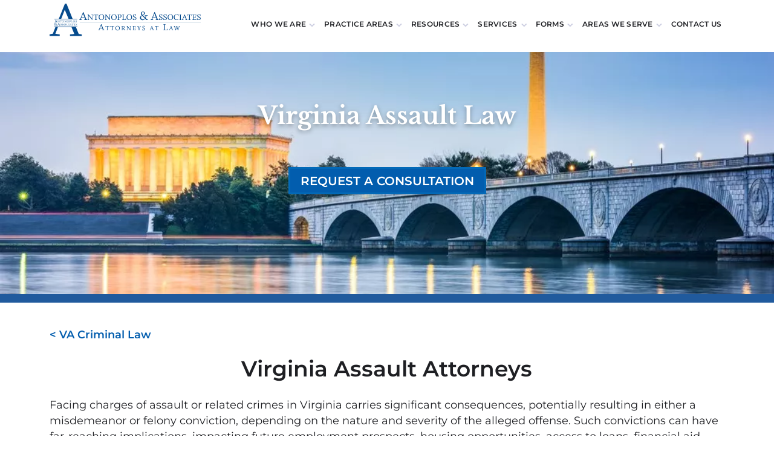

--- FILE ---
content_type: text/html; charset=UTF-8
request_url: https://www.antonlegal.com/practice-areas/criminal-law/va-criminal-law/assault/
body_size: 32114
content:
<!DOCTYPE html>
<html lang="en-US" class="no-js"><!--<![endif]--><head><meta http-equiv="Content-Type" content="text/html;charset=UTF-8"><script>document.seraph_accel_usbpb=document.createElement;seraph_accel_izrbpb={add:function(b,a=10){void 0===this.a[a]&&(this.a[a]=[]);this.a[a].push(b)},a:{}}</script> <meta http-equiv="X-UA-Compatible" content="IE=edge,chrome=1"> <title>Virginia Assault - AntonLegal</title> <meta name="viewport" content="width=device-width, initial-scale=1.0"> <link rel="pingback" href="https://www.antonlegal.com/xmlrpc.php"> <link rel="icon" type="image/png" href="/wp-content/themes/anton-legal/images/favicon.png">   <script src="https://www.google.com/recaptcha/api.js" type="o/js-lzl"></script> <meta name="robots" content="index, follow, max-image-preview:large, max-snippet:-1, max-video-preview:-1"> <script data-cfasync="false" data-pagespeed-no-defer type="o/js-lzl">
	var gtm4wp_datalayer_name = "dataLayer";
	var dataLayer = dataLayer || [];
</script> <title>Virginia Assault - AntonLegal</title> <link rel="canonical" href="https://www.antonlegal.com/practice-areas/criminal-law__trashed/va-criminal-law__trashed/assault/"> <meta property="og:locale" content="en_US"> <meta property="og:type" content="article"> <meta property="og:title" content="Virginia Assault"> <meta property="og:description" content="&lt; VA Criminal Law Virginia Assault Attorneys Facing charges of assault or related crimes in Virginia carries significant consequences, potentially resulting in either a misdemeanor or felony conviction, depending on the nature and severity of the alleged offense. Such convictions can have far-reaching implications, impacting future employment prospects, housing opportunities, access to loans, financial aid, and other crucial aspects of life. However, seeking the guidance of an experienced Virginia assault lawyer increases the likelihood of having the charges reduced or dismissed. Assault and similar crimes fall under Chapter 4 of Title 18.2 of the Virginia criminal code, specifically categorized as Crimes Against the Person. These laws are intricate and often subject to interpretation by courts and juries on a case-by-case basis. Complicating matters further, assault cases may involve claims of self-defense, underscoring the importance of having an experienced criminal defense attorney at your side throughout the entire legal process. Assault and Battery Laws Under the criminal code § 18.2-57 in Northern Virginia (NoVa), assault and battery offenses are addressed. Simple assault and battery are classified as a Class 1 misdemeanor, punishable by up to one year in jail and a fine not exceeding $2,500. However, according to part B of the code, if the assault is motivated by the victim’s race, origin, or religious conviction, the offense is elevated to a Class 6 felony, carrying a prison sentence of at least six months and a fine of up to $2,500. The same Class 6 felony penalty is applied to assaults and batteries committed against certain individuals, including judges, law enforcement officers, correctional officers, firefighters, rescue squad members, and EMS members, with a mandatory minimum sentence of six months. In cases of battery against teachers, guidance counselors, or principals of public or private schools, part D of the code stipulates a Class 1 misdemeanor, punishable by at least 15 days in jail. However, if the battery involves the use of a prohibited weapon on school property, the mandatory minimum sentence increases to six months. Lastly, section E of the code specifies that individuals who commit battery against healthcare providers, such as doctors or nurses, while they are engaged in official duties, will face a Class 1 misdemeanor penalty, along with at least 15 days in jail. Please note that this is a general overview, and specific circumstances may lead to different outcomes. It is advisable to consult with a knowledgeable attorney for personalized legal guidance. Domestic Assault and Battery Laws The regulations pertaining to domestic assault and battery, which refers to an assault against a household or family member, are outlined in Virginia’s criminal code § 18.2-57.2. As per this code, the standard penalty for domestic assault is a Class 1 misdemeanor, carrying a maximum sentence of 12 months in jail and a fine of $2,500. However, individuals who commit this offense and have two prior convictions for domestic assault, malicious wounding, aggravated malicious wounding, or malicious bodily injury by means of a substance may face a Class 6 felony. This classification applies only if the two prior convictions occurred on separate dates within a 20-year period. A Class 6 felony carries a sentence of up to five years in prison and a fine not exceeding $2,500. Furthermore, individuals aged 18 and above who are found guilty of domestic assault will have an emergency protective order issued against them by the magistrate. This protective order aims to safeguard the safety of the alleged victim. It is important to note that these laws are subject to interpretation and may vary based on the specifics of each case. Seeking guidance from a qualified attorney is advisable for personalized legal advice. Shooting and Stabbing Laws Acts of assault involving severe bodily harm or the intent to cause significant bodily harm are addressed under Virginia criminal code § 18.2-51. According to this code, it is unlawful to intentionally stab, cut, wound, or shoot another person with the purpose of disabling, disfiguring, maiming, or causing death. Committing this offense is considered a Class 3 felony, carrying a prison sentence ranging from 5 to 20 years, and a fine of up to $100,000. If the act is committed unlawfully but lacks malicious intent, the penalty is reduced to a Class 6 felony. This offense is punishable by a maximum of five years in prison and a fine not exceeding $2,500. Malicious Bodily Injury to Specified Persons Virginia criminal code § 18.2-51.1 addresses offenses involving malicious bodily injury inflicted upon specific individuals, such as law enforcement officers, search and rescue personnel, firefighters, and emergency medical service team members while they are performing their official duties. If someone intentionally inflicts malicious bodily injury upon these individuals with the intent to cause death, disablement, maiming, or disfigurement, the offense is considered a felony.… Read More ►"> <meta property="og:url" content="https://www.antonlegal.com/practice-areas/criminal-law__trashed/va-criminal-law__trashed/assault/"> <meta property="og:site_name" content="AntonLegal"> <meta property="article:publisher" content="https://www.facebook.com/AntonLegal/"> <meta property="article:modified_time" content="2023-07-17T15:53:49+00:00"> <meta property="og:image" content="https://www.antonlegal.com/wp-content/uploads/2020/07/DC-maryland-and-virginia-reopening.jpg"> <meta name="twitter:card" content="summary_large_image"> <meta name="twitter:label1" content="Est. reading time"> <meta name="twitter:data1" content="6 minutes"> <script type="application/ld+json" class="yoast-schema-graph">{"@context":"https://schema.org","@graph":[{"@type":"WebPage","@id":"https://www.antonlegal.com/practice-areas/criminal-law__trashed/va-criminal-law__trashed/assault/","url":"https://www.antonlegal.com/practice-areas/criminal-law__trashed/va-criminal-law__trashed/assault/","name":"Virginia Assault - AntonLegal","isPartOf":{"@id":"https://www.antonlegal.com/#website"},"primaryImageOfPage":{"@id":"https://www.antonlegal.com/practice-areas/criminal-law__trashed/va-criminal-law__trashed/assault/#primaryimage"},"image":{"@id":"https://www.antonlegal.com/practice-areas/criminal-law__trashed/va-criminal-law__trashed/assault/#primaryimage"},"thumbnailUrl":"https://www.antonlegal.com/wp-content/uploads/2020/07/DC-maryland-and-virginia-reopening.jpg","datePublished":"2023-07-13T10:52:35+00:00","dateModified":"2023-07-17T15:53:49+00:00","breadcrumb":{"@id":"https://www.antonlegal.com/practice-areas/criminal-law__trashed/va-criminal-law__trashed/assault/#breadcrumb"},"inLanguage":"en-US","potentialAction":[{"@type":"ReadAction","target":["https://www.antonlegal.com/practice-areas/criminal-law__trashed/va-criminal-law__trashed/assault/"]}]},{"@type":"ImageObject","inLanguage":"en-US","@id":"https://www.antonlegal.com/practice-areas/criminal-law__trashed/va-criminal-law__trashed/assault/#primaryimage","url":"https://www.antonlegal.com/wp-content/uploads/2020/07/DC-maryland-and-virginia-reopening.jpg","contentUrl":"https://www.antonlegal.com/wp-content/uploads/2020/07/DC-maryland-and-virginia-reopening.jpg","width":1000,"height":667},{"@type":"BreadcrumbList","@id":"https://www.antonlegal.com/practice-areas/criminal-law__trashed/va-criminal-law__trashed/assault/#breadcrumb","itemListElement":[{"@type":"ListItem","position":1,"name":"Home","item":"https://www.antonlegal.com/"},{"@type":"ListItem","position":2,"name":"Practice Areas","item":"https://www.antonlegal.com/practice-areas/"},{"@type":"ListItem","position":3,"name":"Criminal Law","item":"https://www.antonlegal.com/?page_id=18674"},{"@type":"ListItem","position":4,"name":"VA Criminal Law","item":"https://www.antonlegal.com/?page_id=18688"},{"@type":"ListItem","position":5,"name":"Virginia Assault"}]},{"@type":"WebSite","@id":"https://www.antonlegal.com/#website","url":"https://www.antonlegal.com/","name":"AntonLegal","description":"Washington DC Legal Services &amp; Consulting","publisher":{"@id":"https://www.antonlegal.com/#organization"},"potentialAction":[{"@type":"SearchAction","target":{"@type":"EntryPoint","urlTemplate":"https://www.antonlegal.com/?s={search_term_string}"},"query-input":{"@type":"PropertyValueSpecification","valueRequired":true,"valueName":"search_term_string"}}],"inLanguage":"en-US"},{"@type":"Organization","@id":"https://www.antonlegal.com/#organization","name":"Antonoplos & Associates, Attorneys At law","url":"https://www.antonlegal.com/","logo":{"@type":"ImageObject","inLanguage":"en-US","@id":"https://www.antonlegal.com/#/schema/logo/image/","url":"https://www.antonlegal.com/wp-content/uploads/2019/02/anton-legal-share-photo-full-1.jpg","contentUrl":"https://www.antonlegal.com/wp-content/uploads/2019/02/anton-legal-share-photo-full-1.jpg","width":880,"height":514,"caption":"Antonoplos & Associates, Attorneys At law"},"image":{"@id":"https://www.antonlegal.com/#/schema/logo/image/"},"sameAs":["https://www.facebook.com/AntonLegal/","https://www.linkedin.com/company/antonoplos-&amp;amp;-associates-attorneys-at-law/"]}]}</script> <link rel="dns-prefetch" href="//www.antonlegal.com"> <link rel="alternate" type="application/rss+xml" title="AntonLegal » Feed" href="https://www.antonlegal.com/feed/"> <link rel="alternate" type="application/rss+xml" title="AntonLegal » Comments Feed" href="https://www.antonlegal.com/comments/feed/"> <link rel="alternate" title="oEmbed (JSON)" type="application/json+oembed" href="https://www.antonlegal.com/wp-json/oembed/1.0/embed?url=https%3A%2F%2Fwww.antonlegal.com%2Fpractice-areas%2Fcriminal-law%2Fva-criminal-law%2Fassault%2F"> <link rel="alternate" title="oEmbed (XML)" type="text/xml+oembed" href="https://www.antonlegal.com/wp-json/oembed/1.0/embed?url=https%3A%2F%2Fwww.antonlegal.com%2Fpractice-areas%2Fcriminal-law%2Fva-criminal-law%2Fassault%2F&amp;format=xml">              <script src="https://www.antonlegal.com/wp-includes/js/jquery/jquery.min.js?ver=3.7.1" id="jquery-core-js" type="o/js-lzl"></script> <script src="https://www.antonlegal.com/wp-includes/js/jquery/jquery-migrate.min.js?ver=3.4.1" id="jquery-migrate-js" type="o/js-lzl"></script> <link rel="shortlink" href="https://www.antonlegal.com/?p=18896"> <script type="o/js-lzl">//<![CDATA[
			var vcHost = document.location.protocol == "https:" ? "https://" : "http://";
			var vcUrl = "www.vcita.com" + "/" + "5e3l3ag7e16v9nl7" + '/loader.js';
			document.write(unescape("%3Cscript src='" + vcHost + vcUrl + "' type='text/javascript'%3E%3C/script%3E"));	
		//]]></script> <script data-cfasync="false" data-pagespeed-no-defer type="o/js-lzl">
	var dataLayer_content = {"pagePostType":"page","pagePostType2":"single-page","pagePostAuthor":"Bradley Jackson"};
	dataLayer.push( dataLayer_content );
</script> <script data-cfasync="false" data-pagespeed-no-defer type="o/js-lzl">
(function(w,d,s,l,i){w[l]=w[l]||[];w[l].push({'gtm.start':
new Date().getTime(),event:'gtm.js'});var f=d.getElementsByTagName(s)[0],
j=d.createElement(s),dl=l!='dataLayer'?'&l='+l:'';j.async=true;j.src=
'//www.googletagmanager.com/gtm.js?id='+i+dl;f.parentNode.insertBefore(j,f);
})(window,document,'script','dataLayer','GTM-MS3W2GX');
</script> <script type="o/js-lzl">
        console.log('Console is working');
  		setTimeout(() => {
          console.log("800ms delayed message");
          
          
          document.querySelectorAll('.menu-item-21779 a').forEach(link => {
          const submenu = link.nextElementSibling;

          if (submenu && submenu.classList.contains('sub-menu')) {
            let hideTimeout;

            const showMenu = () => {
              clearTimeout(hideTimeout);
              submenu.classList.add('active');
            };

            const hideMenu = () => {
              hideTimeout = setTimeout(() => {
                submenu.classList.remove('active');
              }, 200); // slight delay for smoothness
            };

            // Show menu when hovering link or submenu
            link.addEventListener('mouseenter', showMenu);
            link.addEventListener('mouseleave', hideMenu);
            submenu.addEventListener('mouseenter', showMenu);
            submenu.addEventListener('mouseleave', hideMenu);
          }
          });
          
  		}, 800)
    </script> <link rel="icon" href="https://www.antonlegal.com/wp-content/uploads/2019/03/cropped-Group-5-32x32.png" sizes="32x32"> <link rel="icon" href="https://www.antonlegal.com/wp-content/uploads/2019/03/cropped-Group-5-192x192.png" sizes="192x192"> <link rel="apple-touch-icon" href="https://www.antonlegal.com/wp-content/uploads/2019/03/cropped-Group-5-180x180.png"> <meta name="msapplication-TileImage" content="https://www.antonlegal.com/wp-content/uploads/2019/03/cropped-Group-5-270x270.png">  <script type="o/js-lzl">(function(i,s,o,g,r,a,m){i['GoogleAnalyticsObject']=r;i[r]=i[r]||function(){
            (i[r].q=i[r].q||[]).push(arguments)},i[r].l=1*new Date();a=s.createElement(o),
            m=s.getElementsByTagName(o)[0];a.async=1;a.src=g;m.parentNode.insertBefore(a,m)
        })(window,document,'script','//www.google-analytics.com/analytics.js','ga');
        ga('create', 'UA-43539856-1', 'auto');
        ga('send', 'pageview');</script> <script type="o/js-lzl">
        var script = document.createElement("script");
        script.async = true; script.type = "text/javascript";
        var target = 'https://www.clickcease.com/monitor/stat.js';
        script.src = target;
        var elem = document.head;
        elem.appendChild(script);
    </script> <noscript><a href="https://www.clickcease.com"><img src="https://monitor.clickcease.com/stats/stats.aspx" alt="Click Fraud Protection"></a></noscript> <meta name="google-site-verification" content="FT1wdNabqohuB0qm1ilGOx_Tk-GQREpFnLLkJjXQZjQ"> <noscript><style>.lzl{display:none!important;}</style></noscript><style>img.lzl,img.lzl-ing{opacity:0.01;}img.lzl-ed{transition:opacity .25s ease-in-out;}</style><style>@font-face{font-family:"Libre Baskerville";font-style:normal;font-weight:700;src:url("https://fonts.gstatic.com/s/librebaskerville/v24/kmKUZrc3Hgbbcjq75U4uslyuy4kn0olVQ-LglH6T17ujFgkiAANPjuM.woff2") format("woff2");unicode-range:U+0100-02BA,U+02BD-02C5,U+02C7-02CC,U+02CE-02D7,U+02DD-02FF,U+0304,U+0308,U+0329,U+1D00-1DBF,U+1E00-1E9F,U+1EF2-1EFF,U+2020,U+20A0-20AB,U+20AD-20C0,U+2113,U+2C60-2C7F,U+A720-A7FF;font-display:swap}@font-face{font-family:"Libre Baskerville";font-style:normal;font-weight:700;src:url("https://fonts.gstatic.com/s/librebaskerville/v24/kmKUZrc3Hgbbcjq75U4uslyuy4kn0olVQ-LglH6T17ujFgkiDgNP.woff2") format("woff2");unicode-range:U+0000-00FF,U+0131,U+0152-0153,U+02BB-02BC,U+02C6,U+02DA,U+02DC,U+0304,U+0308,U+0329,U+2000-206F,U+20AC,U+2122,U+2191,U+2193,U+2212,U+2215,U+FEFF,U+FFFD;font-display:swap}@font-face{font-family:"Montserrat";font-style:normal;font-weight:400;src:url("https://fonts.gstatic.com/s/montserrat/v31/JTUSjIg1_i6t8kCHKm459WRhyzbi.woff2") format("woff2");unicode-range:U+0460-052F,U+1C80-1C8A,U+20B4,U+2DE0-2DFF,U+A640-A69F,U+FE2E-FE2F;font-display:swap}@font-face{font-family:"Montserrat";font-style:normal;font-weight:400;src:url("https://fonts.gstatic.com/s/montserrat/v31/JTUSjIg1_i6t8kCHKm459W1hyzbi.woff2") format("woff2");unicode-range:U+0301,U+0400-045F,U+0490-0491,U+04B0-04B1,U+2116;font-display:swap}@font-face{font-family:"Montserrat";font-style:normal;font-weight:400;src:url("https://fonts.gstatic.com/s/montserrat/v31/JTUSjIg1_i6t8kCHKm459WZhyzbi.woff2") format("woff2");unicode-range:U+0102-0103,U+0110-0111,U+0128-0129,U+0168-0169,U+01A0-01A1,U+01AF-01B0,U+0300-0301,U+0303-0304,U+0308-0309,U+0323,U+0329,U+1EA0-1EF9,U+20AB;font-display:swap}@font-face{font-family:"Montserrat";font-style:normal;font-weight:400;src:url("https://fonts.gstatic.com/s/montserrat/v31/JTUSjIg1_i6t8kCHKm459Wdhyzbi.woff2") format("woff2");unicode-range:U+0100-02BA,U+02BD-02C5,U+02C7-02CC,U+02CE-02D7,U+02DD-02FF,U+0304,U+0308,U+0329,U+1D00-1DBF,U+1E00-1E9F,U+1EF2-1EFF,U+2020,U+20A0-20AB,U+20AD-20C0,U+2113,U+2C60-2C7F,U+A720-A7FF;font-display:swap}@font-face{font-family:"Montserrat";font-style:normal;font-weight:400;src:url("https://fonts.gstatic.com/s/montserrat/v31/JTUSjIg1_i6t8kCHKm459Wlhyw.woff2") format("woff2");unicode-range:U+0000-00FF,U+0131,U+0152-0153,U+02BB-02BC,U+02C6,U+02DA,U+02DC,U+0304,U+0308,U+0329,U+2000-206F,U+20AC,U+2122,U+2191,U+2193,U+2212,U+2215,U+FEFF,U+FFFD;font-display:swap}@font-face{font-family:"Montserrat";font-style:normal;font-weight:500;src:url("https://fonts.gstatic.com/s/montserrat/v31/JTUSjIg1_i6t8kCHKm459WRhyzbi.woff2") format("woff2");unicode-range:U+0460-052F,U+1C80-1C8A,U+20B4,U+2DE0-2DFF,U+A640-A69F,U+FE2E-FE2F;font-display:swap}@font-face{font-family:"Montserrat";font-style:normal;font-weight:500;src:url("https://fonts.gstatic.com/s/montserrat/v31/JTUSjIg1_i6t8kCHKm459W1hyzbi.woff2") format("woff2");unicode-range:U+0301,U+0400-045F,U+0490-0491,U+04B0-04B1,U+2116;font-display:swap}@font-face{font-family:"Montserrat";font-style:normal;font-weight:500;src:url("https://fonts.gstatic.com/s/montserrat/v31/JTUSjIg1_i6t8kCHKm459WZhyzbi.woff2") format("woff2");unicode-range:U+0102-0103,U+0110-0111,U+0128-0129,U+0168-0169,U+01A0-01A1,U+01AF-01B0,U+0300-0301,U+0303-0304,U+0308-0309,U+0323,U+0329,U+1EA0-1EF9,U+20AB;font-display:swap}@font-face{font-family:"Montserrat";font-style:normal;font-weight:500;src:url("https://fonts.gstatic.com/s/montserrat/v31/JTUSjIg1_i6t8kCHKm459Wdhyzbi.woff2") format("woff2");unicode-range:U+0100-02BA,U+02BD-02C5,U+02C7-02CC,U+02CE-02D7,U+02DD-02FF,U+0304,U+0308,U+0329,U+1D00-1DBF,U+1E00-1E9F,U+1EF2-1EFF,U+2020,U+20A0-20AB,U+20AD-20C0,U+2113,U+2C60-2C7F,U+A720-A7FF;font-display:swap}@font-face{font-family:"Montserrat";font-style:normal;font-weight:500;src:url("https://fonts.gstatic.com/s/montserrat/v31/JTUSjIg1_i6t8kCHKm459Wlhyw.woff2") format("woff2");unicode-range:U+0000-00FF,U+0131,U+0152-0153,U+02BB-02BC,U+02C6,U+02DA,U+02DC,U+0304,U+0308,U+0329,U+2000-206F,U+20AC,U+2122,U+2191,U+2193,U+2212,U+2215,U+FEFF,U+FFFD;font-display:swap}@font-face{font-family:"Montserrat";font-style:normal;font-weight:600;src:url("https://fonts.gstatic.com/s/montserrat/v31/JTUSjIg1_i6t8kCHKm459WRhyzbi.woff2") format("woff2");unicode-range:U+0460-052F,U+1C80-1C8A,U+20B4,U+2DE0-2DFF,U+A640-A69F,U+FE2E-FE2F;font-display:swap}@font-face{font-family:"Montserrat";font-style:normal;font-weight:600;src:url("https://fonts.gstatic.com/s/montserrat/v31/JTUSjIg1_i6t8kCHKm459W1hyzbi.woff2") format("woff2");unicode-range:U+0301,U+0400-045F,U+0490-0491,U+04B0-04B1,U+2116;font-display:swap}@font-face{font-family:"Montserrat";font-style:normal;font-weight:600;src:url("https://fonts.gstatic.com/s/montserrat/v31/JTUSjIg1_i6t8kCHKm459WZhyzbi.woff2") format("woff2");unicode-range:U+0102-0103,U+0110-0111,U+0128-0129,U+0168-0169,U+01A0-01A1,U+01AF-01B0,U+0300-0301,U+0303-0304,U+0308-0309,U+0323,U+0329,U+1EA0-1EF9,U+20AB;font-display:swap}@font-face{font-family:"Montserrat";font-style:normal;font-weight:600;src:url("https://fonts.gstatic.com/s/montserrat/v31/JTUSjIg1_i6t8kCHKm459Wdhyzbi.woff2") format("woff2");unicode-range:U+0100-02BA,U+02BD-02C5,U+02C7-02CC,U+02CE-02D7,U+02DD-02FF,U+0304,U+0308,U+0329,U+1D00-1DBF,U+1E00-1E9F,U+1EF2-1EFF,U+2020,U+20A0-20AB,U+20AD-20C0,U+2113,U+2C60-2C7F,U+A720-A7FF;font-display:swap}@font-face{font-family:"Montserrat";font-style:normal;font-weight:600;src:url("https://fonts.gstatic.com/s/montserrat/v31/JTUSjIg1_i6t8kCHKm459Wlhyw.woff2") format("woff2");unicode-range:U+0000-00FF,U+0131,U+0152-0153,U+02BB-02BC,U+02C6,U+02DA,U+02DC,U+0304,U+0308,U+0329,U+2000-206F,U+20AC,U+2122,U+2191,U+2193,U+2212,U+2215,U+FEFF,U+FFFD;font-display:swap}</style><link href="data:text/css," rel="stylesheet/lzl-nc"><noscript lzl=""><link href="data:text/css," rel="stylesheet"></noscript><style>.swiper-zoom-container>canvas,.swiper-zoom-container>img,.swiper-zoom-container>svg{max-width:100%;max-height:100%;-o-object-fit:contain;object-fit:contain}@-webkit-keyframes swiper-preloader-spin{100%{-webkit-transform:rotate(360deg);transform:rotate(360deg)}}@keyframes swiper-preloader-spin{100%{-webkit-transform:rotate(360deg);transform:rotate(360deg)}}</style><link rel="stylesheet/lzl-nc" href="https://www.antonlegal.com/wp-content/cache/seraphinite-accelerator/s/m/d/css/65fd788d00d8bfff9b9e44d9906cca18.4ad2.css"><noscript lzl=""><link rel="stylesheet" href="https://www.antonlegal.com/wp-content/cache/seraphinite-accelerator/s/m/d/css/65fd788d00d8bfff9b9e44d9906cca18.4ad2.css"></noscript><style id="wp-img-auto-sizes-contain-inline-css">img:is([sizes=auto i],[sizes^="auto," i]){contain-intrinsic-size:3000px 1500px}</style><style id="wp-block-library-inline-css">:root{--wp-block-synced-color:#7a00df;--wp-block-synced-color--rgb:122,0,223;--wp-bound-block-color:var(--wp-block-synced-color);--wp-editor-canvas-background:#ddd;--wp-admin-theme-color:#007cba;--wp-admin-theme-color--rgb:0,124,186;--wp-admin-theme-color-darker-10:#006ba1;--wp-admin-theme-color-darker-10--rgb:0,107,160.5;--wp-admin-theme-color-darker-20:#005a87;--wp-admin-theme-color-darker-20--rgb:0,90,135;--wp-admin-border-width-focus:2px}@media (min-resolution:192dpi){:root{--wp-admin-border-width-focus:1.5px}}.wp-element-button{cursor:pointer}:root{--wp--preset--font-size--normal:16px;--wp--preset--font-size--huge:42px}.has-text-align-center{text-align:center}#end-resizable-editor-section{display:none}html :where([style*=border-top-color]){border-top-style:solid}html :where([style*=border-right-color]){border-right-style:solid}html :where([style*=border-bottom-color]){border-bottom-style:solid}html :where([style*=border-left-color]){border-left-style:solid}html :where([style*=border-width]){border-style:solid}html :where([style*=border-top-width]){border-top-style:solid}html :where([style*=border-right-width]){border-right-style:solid}html :where([style*=border-bottom-width]){border-bottom-style:solid}html :where([style*=border-left-width]){border-left-style:solid}html :where(img[class*=wp-image-]){height:auto;max-width:100%}</style><link id="wp-block-library-inline-css-nonCrit" rel="stylesheet/lzl-nc" href="/wp-content/cache/seraphinite-accelerator/s/m/d/css/90d6ade42d93234db8fe251c477a74b4.869.css"><noscript lzl=""><link rel="stylesheet" href="/wp-content/cache/seraphinite-accelerator/s/m/d/css/90d6ade42d93234db8fe251c477a74b4.869.css"></noscript><style id="wp-block-button-inline-css">.wp-block-button__link{align-content:center;box-sizing:border-box;cursor:pointer;display:inline-block;height:100%;text-align:center;word-break:break-word}:where(.wp-block-button__link){border-radius:9999px;box-shadow:none;padding:calc(.667em + 2px) calc(1.333em + 2px);text-decoration:none}.wp-block-button[style*=text-decoration] .wp-block-button__link{text-decoration:inherit}</style><link id="wp-block-button-inline-css-nonCrit" rel="stylesheet/lzl-nc" href="/wp-content/cache/seraphinite-accelerator/s/m/d/css/d942949c1c589fda7c2d59e45a2398c3.74b.css"><noscript lzl=""><link rel="stylesheet" href="/wp-content/cache/seraphinite-accelerator/s/m/d/css/d942949c1c589fda7c2d59e45a2398c3.74b.css"></noscript><style id="wp-block-cover-inline-css">.wp-block-cover,.wp-block-cover-image{align-items:center;background-position:50%;box-sizing:border-box;display:flex;justify-content:center;min-height:430px;overflow:hidden;overflow:clip;padding:1em;position:relative}.wp-block-cover .has-background-dim:not([class*=-background-color]),.wp-block-cover-image .has-background-dim:not([class*=-background-color]),.wp-block-cover-image.has-background-dim:not([class*=-background-color]),.wp-block-cover.has-background-dim:not([class*=-background-color]){background-color:#000}.wp-block-cover .wp-block-cover__background,.wp-block-cover .wp-block-cover__gradient-background,.wp-block-cover-image .wp-block-cover__background,.wp-block-cover-image .wp-block-cover__gradient-background,.wp-block-cover-image.has-background-dim:not(.has-background-gradient):before,.wp-block-cover.has-background-dim:not(.has-background-gradient):before{bottom:0;left:0;opacity:.5;position:absolute;right:0;top:0}.wp-block-cover .wp-block-cover__background.has-background-dim.has-background-dim-0,.wp-block-cover .wp-block-cover__gradient-background.has-background-dim.has-background-dim-0,.wp-block-cover-image .wp-block-cover__background.has-background-dim.has-background-dim-0,.wp-block-cover-image .wp-block-cover__gradient-background.has-background-dim.has-background-dim-0{opacity:0}.wp-block-cover .wp-block-cover__background.has-background-dim.has-background-dim-10,.wp-block-cover .wp-block-cover__gradient-background.has-background-dim.has-background-dim-10,.wp-block-cover-image .wp-block-cover__background.has-background-dim.has-background-dim-10,.wp-block-cover-image .wp-block-cover__gradient-background.has-background-dim.has-background-dim-10{opacity:.1}.wp-block-cover .wp-block-cover__background.has-background-dim.has-background-dim-20,.wp-block-cover .wp-block-cover__gradient-background.has-background-dim.has-background-dim-20,.wp-block-cover-image .wp-block-cover__background.has-background-dim.has-background-dim-20,.wp-block-cover-image .wp-block-cover__gradient-background.has-background-dim.has-background-dim-20{opacity:.2}.wp-block-cover .wp-block-cover__background.has-background-dim.has-background-dim-30,.wp-block-cover .wp-block-cover__gradient-background.has-background-dim.has-background-dim-30,.wp-block-cover-image .wp-block-cover__background.has-background-dim.has-background-dim-30,.wp-block-cover-image .wp-block-cover__gradient-background.has-background-dim.has-background-dim-30{opacity:.3}.wp-block-cover .wp-block-cover__background.has-background-dim.has-background-dim-40,.wp-block-cover .wp-block-cover__gradient-background.has-background-dim.has-background-dim-40,.wp-block-cover-image .wp-block-cover__background.has-background-dim.has-background-dim-40,.wp-block-cover-image .wp-block-cover__gradient-background.has-background-dim.has-background-dim-40{opacity:.4}.wp-block-cover .wp-block-cover__background.has-background-dim.has-background-dim-50,.wp-block-cover .wp-block-cover__gradient-background.has-background-dim.has-background-dim-50,.wp-block-cover-image .wp-block-cover__background.has-background-dim.has-background-dim-50,.wp-block-cover-image .wp-block-cover__gradient-background.has-background-dim.has-background-dim-50{opacity:.5}.wp-block-cover .wp-block-cover__background.has-background-dim.has-background-dim-60,.wp-block-cover .wp-block-cover__gradient-background.has-background-dim.has-background-dim-60,.wp-block-cover-image .wp-block-cover__background.has-background-dim.has-background-dim-60,.wp-block-cover-image .wp-block-cover__gradient-background.has-background-dim.has-background-dim-60{opacity:.6}.wp-block-cover .wp-block-cover__background.has-background-dim.has-background-dim-70,.wp-block-cover .wp-block-cover__gradient-background.has-background-dim.has-background-dim-70,.wp-block-cover-image .wp-block-cover__background.has-background-dim.has-background-dim-70,.wp-block-cover-image .wp-block-cover__gradient-background.has-background-dim.has-background-dim-70{opacity:.7}.wp-block-cover .wp-block-cover__background.has-background-dim.has-background-dim-80,.wp-block-cover .wp-block-cover__gradient-background.has-background-dim.has-background-dim-80,.wp-block-cover-image .wp-block-cover__background.has-background-dim.has-background-dim-80,.wp-block-cover-image .wp-block-cover__gradient-background.has-background-dim.has-background-dim-80{opacity:.8}.wp-block-cover .wp-block-cover__background.has-background-dim.has-background-dim-90,.wp-block-cover .wp-block-cover__gradient-background.has-background-dim.has-background-dim-90,.wp-block-cover-image .wp-block-cover__background.has-background-dim.has-background-dim-90,.wp-block-cover-image .wp-block-cover__gradient-background.has-background-dim.has-background-dim-90{opacity:.9}.wp-block-cover .wp-block-cover__background.has-background-dim.has-background-dim-100,.wp-block-cover .wp-block-cover__gradient-background.has-background-dim.has-background-dim-100,.wp-block-cover-image .wp-block-cover__background.has-background-dim.has-background-dim-100,.wp-block-cover-image .wp-block-cover__gradient-background.has-background-dim.has-background-dim-100{opacity:1}.wp-block-cover .wp-block-cover__inner-container,.wp-block-cover-image .wp-block-cover__inner-container{color:inherit;position:relative;width:100%}.wp-block-cover .wp-block-cover__image-background,.wp-block-cover video.wp-block-cover__video-background,.wp-block-cover-image .wp-block-cover__image-background,.wp-block-cover-image video.wp-block-cover__video-background{border:none;bottom:0;box-shadow:none;height:100%;left:0;margin:0;max-height:none;max-width:none;object-fit:cover;outline:none;padding:0;position:absolute;right:0;top:0;width:100%}.wp-block-cover-image-text,.wp-block-cover-image-text a,.wp-block-cover-image-text a:active,.wp-block-cover-image-text a:focus,.wp-block-cover-image-text a:hover,.wp-block-cover-text,.wp-block-cover-text a,.wp-block-cover-text a:active,.wp-block-cover-text a:focus,.wp-block-cover-text a:hover,section.wp-block-cover-image h2,section.wp-block-cover-image h2 a,section.wp-block-cover-image h2 a:active,section.wp-block-cover-image h2 a:focus,section.wp-block-cover-image h2 a:hover{color:#fff}:where(.wp-block-cover-image:not(.has-text-color)),:where(.wp-block-cover:not(.has-text-color)){color:#fff}:where(.wp-block-cover-image.is-light:not(.has-text-color)),:where(.wp-block-cover.is-light:not(.has-text-color)){color:#000}:root :where(.wp-block-cover h1:not(.has-text-color)),:root :where(.wp-block-cover h2:not(.has-text-color)),:root :where(.wp-block-cover h3:not(.has-text-color)),:root :where(.wp-block-cover h4:not(.has-text-color)),:root :where(.wp-block-cover h5:not(.has-text-color)),:root :where(.wp-block-cover h6:not(.has-text-color)),:root :where(.wp-block-cover p:not(.has-text-color)){color:inherit}body:not(.editor-styles-wrapper) .wp-block-cover:not(.wp-block-cover:has(.wp-block-cover__background+.wp-block-cover__inner-container)) .wp-block-cover__image-background,body:not(.editor-styles-wrapper) .wp-block-cover:not(.wp-block-cover:has(.wp-block-cover__background+.wp-block-cover__inner-container)) .wp-block-cover__video-background{z-index:0}body:not(.editor-styles-wrapper) .wp-block-cover:not(.wp-block-cover:has(.wp-block-cover__background+.wp-block-cover__inner-container)) .wp-block-cover__background,body:not(.editor-styles-wrapper) .wp-block-cover:not(.wp-block-cover:has(.wp-block-cover__background+.wp-block-cover__inner-container)) .wp-block-cover__gradient-background,body:not(.editor-styles-wrapper) .wp-block-cover:not(.wp-block-cover:has(.wp-block-cover__background+.wp-block-cover__inner-container)) .wp-block-cover__inner-container,body:not(.editor-styles-wrapper) .wp-block-cover:not(.wp-block-cover:has(.wp-block-cover__background+.wp-block-cover__inner-container)).has-background-dim:not(.has-background-gradient):before{z-index:1}</style><link id="wp-block-cover-inline-css-nonCrit" rel="stylesheet/lzl-nc" href="/wp-content/cache/seraphinite-accelerator/s/m/d/css/0f57f75ca21ac0837e2d1318ec47fdda.2c11.css"><noscript lzl=""><link rel="stylesheet" href="/wp-content/cache/seraphinite-accelerator/s/m/d/css/0f57f75ca21ac0837e2d1318ec47fdda.2c11.css"></noscript><style id="wp-block-buttons-inline-css">.wp-block-buttons{box-sizing:border-box}.wp-block-buttons>.wp-block-button{display:inline-block;margin:0}.wp-block-buttons.is-content-justification-center{justify-content:center}.wp-block-buttons[style*=text-decoration] .wp-block-button,.wp-block-buttons[style*=text-decoration] .wp-block-button__link{text-decoration:inherit}.wp-block-buttons .wp-block-button__link{width:100%}</style><link id="wp-block-buttons-inline-css-nonCrit" rel="stylesheet/lzl-nc" href="/wp-content/cache/seraphinite-accelerator/s/m/d/css/109bef2972a2f6f3cde70ee81dbd8bd8.3f9.css"><noscript lzl=""><link rel="stylesheet" href="/wp-content/cache/seraphinite-accelerator/s/m/d/css/109bef2972a2f6f3cde70ee81dbd8bd8.3f9.css"></noscript><style id="wp-block-group-inline-css">.wp-block-group{box-sizing:border-box}</style><link id="wp-block-group-inline-css-nonCrit" rel="stylesheet/lzl-nc" href="/wp-content/cache/seraphinite-accelerator/s/m/d/css/b38e42393d75feef594e47fab8184d6a.4f.css"><noscript lzl=""><link rel="stylesheet" href="/wp-content/cache/seraphinite-accelerator/s/m/d/css/b38e42393d75feef594e47fab8184d6a.4f.css"></noscript><style id="wp-block-spacer-inline-css">.wp-block-spacer{clear:both}</style><style id="global-styles-inline-css">:root{--wp--preset--aspect-ratio--square:1;--wp--preset--aspect-ratio--4-3:4/3;--wp--preset--aspect-ratio--3-4:3/4;--wp--preset--aspect-ratio--3-2:3/2;--wp--preset--aspect-ratio--2-3:2/3;--wp--preset--aspect-ratio--16-9:16/9;--wp--preset--aspect-ratio--9-16:9/16;--wp--preset--color--black:#1e1f23;--wp--preset--color--cyan-bluish-gray:#abb8c3;--wp--preset--color--white:#fff;--wp--preset--color--pale-pink:#f78da7;--wp--preset--color--vivid-red:#cf2e2e;--wp--preset--color--luminous-vivid-orange:#ff6900;--wp--preset--color--luminous-vivid-amber:#fcb900;--wp--preset--color--light-green-cyan:#7bdcb5;--wp--preset--color--vivid-green-cyan:#00d084;--wp--preset--color--pale-cyan-blue:#8ed1fc;--wp--preset--color--vivid-cyan-blue:#0693e3;--wp--preset--color--vivid-purple:#9b51e0;--wp--preset--color--dark-gray:#6a7580;--wp--preset--color--blue:#025dae;--wp--preset--gradient--vivid-cyan-blue-to-vivid-purple:linear-gradient(135deg,#0693e3 0%,#9b51e0 100%);--wp--preset--gradient--light-green-cyan-to-vivid-green-cyan:linear-gradient(135deg,#7adcb4 0%,#00d082 100%);--wp--preset--gradient--luminous-vivid-amber-to-luminous-vivid-orange:linear-gradient(135deg,#fcb900 0%,#ff6900 100%);--wp--preset--gradient--luminous-vivid-orange-to-vivid-red:linear-gradient(135deg,#ff6900 0%,#cf2e2e 100%);--wp--preset--gradient--very-light-gray-to-cyan-bluish-gray:linear-gradient(135deg,#eee 0%,#a9b8c3 100%);--wp--preset--gradient--cool-to-warm-spectrum:linear-gradient(135deg,#4aeadc 0%,#9778d1 20%,#cf2aba 40%,#ee2c82 60%,#fb6962 80%,#fef84c 100%);--wp--preset--gradient--blush-light-purple:linear-gradient(135deg,#ffceec 0%,#9896f0 100%);--wp--preset--gradient--blush-bordeaux:linear-gradient(135deg,#fecda5 0%,#fe2d2d 50%,#6b003e 100%);--wp--preset--gradient--luminous-dusk:linear-gradient(135deg,#ffcb70 0%,#c751c0 50%,#4158d0 100%);--wp--preset--gradient--pale-ocean:linear-gradient(135deg,#fff5cb 0%,#b6e3d4 50%,#33a7b5 100%);--wp--preset--gradient--electric-grass:linear-gradient(135deg,#caf880 0%,#71ce7e 100%);--wp--preset--gradient--midnight:linear-gradient(135deg,#020381 0%,#2874fc 100%);--wp--preset--font-size--small:13px;--wp--preset--font-size--medium:20px;--wp--preset--font-size--large:36px;--wp--preset--font-size--x-large:42px;--wp--preset--spacing--20:.44rem;--wp--preset--spacing--30:.67rem;--wp--preset--spacing--40:1rem;--wp--preset--spacing--50:1.5rem;--wp--preset--spacing--60:2.25rem;--wp--preset--spacing--70:3.38rem;--wp--preset--spacing--80:5.06rem;--wp--preset--shadow--natural:6px 6px 9px rgba(0,0,0,.2);--wp--preset--shadow--deep:12px 12px 50px rgba(0,0,0,.4);--wp--preset--shadow--sharp:6px 6px 0px rgba(0,0,0,.2);--wp--preset--shadow--outlined:6px 6px 0px -3px #fff,6px 6px #000;--wp--preset--shadow--crisp:6px 6px 0px #000}:where(.is-layout-flex){gap:.5em}body .is-layout-flex{display:flex}.is-layout-flex{flex-wrap:wrap;align-items:center}.is-layout-flex>:is(*,div){margin:0}.has-white-color{color:var(--wp--preset--color--white)!important}.has-small-font-size{font-size:var(--wp--preset--font-size--small)!important}.has-large-font-size{font-size:var(--wp--preset--font-size--large)!important}</style><link id="global-styles-inline-css-nonCrit" rel="stylesheet/lzl-nc" href="/wp-content/cache/seraphinite-accelerator/s/m/d/css/9f687e7191fcc851053470f7af51443a.1486.css"><noscript lzl=""><link rel="stylesheet" href="/wp-content/cache/seraphinite-accelerator/s/m/d/css/9f687e7191fcc851053470f7af51443a.1486.css"></noscript><style id="core-block-supports-inline-css">.wp-container-core-buttons-is-layout-499968f5{justify-content:center}</style><style id="classic-theme-styles-inline-css">.wp-block-button__link{color:#fff;background-color:#32373c;border-radius:9999px;box-shadow:none;text-decoration:none;padding:calc(.667em + 2px) calc(1.333em + 2px);font-size:1.125em}</style><link id="classic-theme-styles-inline-css-nonCrit" rel="stylesheet/lzl-nc" href="/wp-content/cache/seraphinite-accelerator/s/m/d/css/68c62f7e4da90536c9c184c839190a7a.4a.css"><noscript lzl=""><link rel="stylesheet" href="/wp-content/cache/seraphinite-accelerator/s/m/d/css/68c62f7e4da90536c9c184c839190a7a.4a.css"></noscript><style id="contact-form-7-css-crit" media="all">@keyframes spin{from{transform:rotate(0deg)}to{transform:rotate(360deg)}}@keyframes blink{from{opacity:0}50%{opacity:1}to{opacity:0}}</style><link rel="stylesheet/lzl-nc" id="contact-form-7-css" href="https://www.antonlegal.com/wp-content/cache/seraphinite-accelerator/s/m/d/css/11cea13112d83652092634bede97ff0f.8de.css" media="all"><noscript lzl=""><link rel="stylesheet" href="https://www.antonlegal.com/wp-content/cache/seraphinite-accelerator/s/m/d/css/11cea13112d83652092634bede97ff0f.8de.css" media="all"></noscript><style id="antonoplos-associates-css-crit" media="all">p,span,button,a,h1,h2,h3,h4,h5,h6,.h1,.h2,.h3,.h4,.h5,.h6{margin:0;text-decoration:none}h1,h2,h3,h4,h5,h6{font-family:"Libre Baskerville",Arial,sans-serif}p,span,button,a{font-family:"Montserrat",Arial,sans-serif;font-size:18px}h3{display:block;font-size:1.17em;-webkit-margin-before:1em;-webkit-margin-after:1em;-webkit-margin-start:0px;-webkit-margin-end:0px;font-weight:700}html,body,ul,a{font-family:"Montserrat",Arial,sans-serif;font-size:18px;margin:0;padding:0;list-style:none;display:block}@media (max-width:960px){h1{font-size:2.4rem}}.container{width:87.25%;margin:0 auto;padding:0;max-width:1342px}@media (max-width:960px){.container{width:94%}}@media (max-width:600px){.container{padding:0 15px;width:calc(100% - 30px)}}.row{margin:0}.maincontent{padding:0}footer{border-top:1px solid #cacce0}footer .ft-top-nav{text-align:center}footer .ft-top-nav a{color:#209fff;text-transform:uppercase}footer #ft-nav a{color:#fff;padding:0 7px}footer #ft-nav .current-menu-item a{color:#209fff}footer .ft-body{min-height:585px;background-color:#000;background-size:cover;background-repeat:no-repeat;padding-top:20px}footer .ft-contents{display:-ms-flexbox;display:flex;-ms-flex:0 0 100%;flex:0 0 100%;-ms-flex-direction:column;flex-direction:column;margin-top:60px}footer .row{display:-ms-flexbox;display:flex;-ms-flex-direction:row;flex-direction:row;-ms-flex-wrap:wrap;flex-wrap:wrap;color:#fff;-ms-flex-pack:justify;justify-content:space-between}footer .row ul{margin:0 0 20px;padding:0;list-style:none}footer .row .col-quart{width:calc(25% - 20px);margin:0 10px 20px}footer .row .col-third{width:calc(33.333333% - 20px);margin:0 10px 20px}footer .row .col-half{width:calc(50% - 20px);margin:0 10px 20px}footer .row.contact{margin-bottom:46px}footer .row h5{font-size:18px;margin-bottom:10px;color:#fff}footer .row p{font-size:16px;color:#fff;line-height:unset;margin-bottom:8px}footer .col-third.contact-info h6{color:#fff;font-family:Montserrat,Arial,sans-serif;font-size:18px;margin-bottom:8px}footer .col-third.contact-info a{color:#209fff;font-size:28px}footer .col-half.schedule{margin:20px auto}footer .col-half.offices{display:-ms-flexbox;display:flex;-ms-flex-direction:row;flex-direction:row;-ms-flex-wrap:wrap;flex-wrap:wrap;-ms-flex-pack:center;justify-content:center;-ms-flex-align:center;align-items:center}footer .col-half.offices .col-half{margin-bottom:30px}footer .col-half.schedule a{background:#025dae;text-align:center;display:block;border:4px solid #0369b7;color:#fff;font-weight:700;text-transform:uppercase;font-size:24px;padding:14px 0}footer .ft-btm{display:-ms-flexbox;display:flex;-ms-flex:0 0 100%;flex:0 0 100%;text-align:center;background-color:#1e1f23;color:#fff;padding:35px 0;border-top:1px solid #474b58}footer .ft-btm .copyright{width:100%;color:#fff}footer .ft-btm .copyright p{color:#fff}footer .ft-btm .copyright .terms-links{display:-ms-flexbox;display:flex;-ms-flex-direction:row;flex-direction:row;-ms-flex-pack:center;justify-content:center;margin:20px 0 0}footer .ft-btm .copyright .terms-links .inline-separator{margin:0 8px}footer .office-info a{display:block;margin-top:10px}footer .office-info span{font-size:16px;color:#fff;font-weight:700}footer .practice-areas a span{font-size:16px;color:#fff}footer .practice-areas li{margin-bottom:6px}@media (max-width:1050px){footer{max-width:100vw;overflow-x:hidden}footer .ft-body{max-width:100vw}footer .ft-contents{margin-top:25px}footer .row{-ms-flex-direction:column;flex-direction:column;text-align:center;display:block}footer .row.contact{margin-bottom:30px;border-bottom:1px solid rgba(202,204,224,.48);padding-bottom:30px}footer .row .col-quart{margin-bottom:25px;display:block;width:100%}footer .col-half.schedule a{max-width:270px;margin:0 auto;font-size:14px}footer .col-half.offices{width:100%;margin-top:30px}}@media (max-width:768px){footer .ft-btm .copyright p{font-size:12px}footer .ft-btm .terms-links a{font-size:12px}}@media (max-width:550px){footer .col-half.offices{width:100%;margin-top:30px;-ms-flex-direction:column;flex-direction:column;max-width:unset}footer .col-half.offices .col-half{width:100%}}#header{background:rgba(255,255,255,0);box-shadow:0 5px 32px rgba(115,132,136,0);border-bottom:1px solid rgba(0,84,163,0);position:fixed;width:100%;z-index:10000;transition:ease all .16s;padding:35px 0}#header #main-nav ul.sub-menu{border-radius:12px;overflow:hidden}#header.scrolled #main-nav .nav-list a{color:#2b2f37}#header .container{display:-ms-flexbox;display:flex;-ms-flex-direction:row;flex-direction:row;position:relative;min-height:85px}#header #main-nav li.menu-item-has-children{background-image:url("[data-uri]");background-position:right 19px;background-repeat:no-repeat;background-size:10px}#header li.current-menu-item a{color:#fff!important;background:#025dae!important;border:3px solid #0369b7!important}#header li.current-menu-item ul.sub-menu a{background:#fff!important;border:none!important;color:#021b32!important}#header li.current-menu-item.practice-area a{color:#fff!important;background:#025dae!important;border:3px solid #0369b7!important}#header li.current-menu-item.practice-area a::before{background-color:#fff!important;padding:4px;background-size:63%!important;border-radius:50%}#header .logo-wrap{display:-ms-flexbox;display:flex;-ms-flex:0 0 310px;flex:0 0 310px;padding:6px 0;position:relative}#header .logo-wrap img{width:310px;transition:ease all .12s}#header .logo-wrap .dark{position:absolute;left:0;opacity:0;display:none}#header .logo-wrap .light{opacity:1;display:initial}#header .nav-wrap{display:-ms-flexbox;display:flex;-ms-flex:1;flex:1;-ms-flex-pack:end;justify-content:flex-end}#header #main-nav{display:-ms-flexbox;display:flex}#header #main-nav ul{list-style:none}#header #main-nav ul li{margin:0}#header #main-nav .nav-list{display:-ms-flexbox;display:flex;-ms-flex:1;flex:1;background:rgba(2,28,52,0);max-height:640px;overflow-y:unset;transition:ease all .16s;padding:19px 0 0;margin-bottom:0}#header #main-nav li{padding-left:10px;position:relative}#header #main-nav li:hover a{opacity:.8}#header #main-nav li.practice-areas{position:unset}#header #main-nav li.menu-item-has-children{padding-right:10px}#header #main-nav li.practice-area a{border-radius:8px;margin-bottom:8px;padding:8px 0!important}#header #main-nav li.practice-area:hover a{box-shadow:0 4px 14px rgba(52,62,75,.3);background:#fff}#header #main-nav li.practice-area a{color:#021b32;text-align:center;font-family:"Montserrat",Arial,sans-serif}#header #main-nav li.practice-area a::before{content:" ";display:block;width:50px;height:50px;background-color:transparent;background-size:100%;background-position:center center;background-repeat:no-repeat;margin:0 auto}#header #main-nav li.practice-area.estate-planning a::before{background-image:url("https://www.antonlegal.com/wp-content/uploads/2019/05/estate-planning.png");--lzl-bg-img:"https://www.antonlegal.com/wp-content/uploads/2019/05/estate-planning.png"}#header #main-nav li.practice-area.estate-planning a.lzl:not(.lzl-ed)::before,#header #main-nav li.practice-area.estate-planning a.lzl-ing:not(.lzl-ed)::before{background-image:url("[data-uri]")}#header #main-nav li.practice-area.real-estate a::before{background-image:url("https://www.antonlegal.com/wp-content/uploads/2019/05/real-estate.png");--lzl-bg-img:"https://www.antonlegal.com/wp-content/uploads/2019/05/real-estate.png"}#header #main-nav li.practice-area.real-estate a.lzl:not(.lzl-ed)::before,#header #main-nav li.practice-area.real-estate a.lzl-ing:not(.lzl-ed)::before{background-image:url("[data-uri]")}#header #main-nav li.practice-area.business a::before{background-image:url("https://www.antonlegal.com/wp-content/uploads/2019/05/business-law.png");--lzl-bg-img:"https://www.antonlegal.com/wp-content/uploads/2019/05/business-law.png"}#header #main-nav li.practice-area.business a.lzl:not(.lzl-ed)::before,#header #main-nav li.practice-area.business a.lzl-ing:not(.lzl-ed)::before{background-image:url("[data-uri]")}#header #main-nav li.practice-area.debt-collection a::before{background-image:url("https://www.antonlegal.com/wp-content/uploads/2019/05/Mask-Group-1-e1621454393343.png");--lzl-bg-img:"https://www.antonlegal.com/wp-content/uploads/2019/05/Mask-Group-1-e1621454393343.png"}#header #main-nav li.practice-area.debt-collection a.lzl:not(.lzl-ed)::before,#header #main-nav li.practice-area.debt-collection a.lzl-ing:not(.lzl-ed)::before{background-image:url("[data-uri]")}#header #main-nav li.practice-area.consumer-protection a::before{background-image:url("https://www.antonlegal.com/wp-content/uploads/2019/05/commercial-landlord-tenant-law.png");--lzl-bg-img:"https://www.antonlegal.com/wp-content/uploads/2019/05/commercial-landlord-tenant-law.png"}#header #main-nav li.practice-area.consumer-protection a.lzl:not(.lzl-ed)::before,#header #main-nav li.practice-area.consumer-protection a.lzl-ing:not(.lzl-ed)::before{background-image:url("[data-uri]")}#header #main-nav li.practice-area.probate a::before{background-image:url("https://www.antonlegal.com/wp-content/uploads/2019/05/dc-probate.png");--lzl-bg-img:"https://www.antonlegal.com/wp-content/uploads/2019/05/dc-probate.png"}#header #main-nav li.practice-area.probate a.lzl:not(.lzl-ed)::before,#header #main-nav li.practice-area.probate a.lzl-ing:not(.lzl-ed)::before{background-image:url("[data-uri]")}#header #main-nav li.practice-area.trust-administration a::before{background-image:url("https://www.antonlegal.com/wp-content/uploads/2019/05/trust-administration.png");--lzl-bg-img:"https://www.antonlegal.com/wp-content/uploads/2019/05/trust-administration.png"}#header #main-nav li.practice-area.trust-administration a.lzl:not(.lzl-ed)::before,#header #main-nav li.practice-area.trust-administration a.lzl-ing:not(.lzl-ed)::before{background-image:url("[data-uri]")}#header #main-nav li.practice-area.construction a::before{background-image:url("https://www.antonlegal.com/wp-content/uploads/2019/05/construction-litigation.png");--lzl-bg-img:"https://www.antonlegal.com/wp-content/uploads/2019/05/construction-litigation.png"}#header #main-nav li.practice-area.construction a.lzl:not(.lzl-ed)::before,#header #main-nav li.practice-area.construction a.lzl-ing:not(.lzl-ed)::before{background-image:url("[data-uri]")}#header #main-nav li.practice-area.tax a::before{background-image:url("https://localhost/antonlegal/wp-content/uploads/2019/05/litigation-disputes.png");--lzl-bg-img:"https://localhost/antonlegal/wp-content/uploads/2019/05/litigation-disputes.png"}#header #main-nav li.practice-area.tax a.lzl:not(.lzl-ed)::before,#header #main-nav li.practice-area.tax a.lzl-ing:not(.lzl-ed)::before{background-image:none}#header #main-nav li.practice-area.family a::before{background-image:url("https://www.antonlegal.com/wp-content/uploads/2019/05/litigation-disputes.png");--lzl-bg-img:"https://www.antonlegal.com/wp-content/uploads/2019/05/litigation-disputes.png"}#header #main-nav li.practice-area.family a.lzl:not(.lzl-ed)::before,#header #main-nav li.practice-area.family a.lzl-ing:not(.lzl-ed)::before{background-image:url("[data-uri]")}#header #main-nav li.practice-area.franchise a::before{background-image:url("https://www.antonlegal.com/wp-content/themes/antonoplos-associates-wp/assets/images/icons/franchise-both.svg");--lzl-bg-img:"https://www.antonlegal.com/wp-content/themes/antonoplos-associates-wp/assets/images/icons/franchise-both.svg"}#header #main-nav li.practice-area.franchise a.lzl:not(.lzl-ed)::before,#header #main-nav li.practice-area.franchise a.lzl-ing:not(.lzl-ed)::before{background-image:url("data:image/svg+xml,%3Csvg%20xmlns%3D%22http%3A%2F%2Fwww.w3.org%2F2000%2Fsvg%22%20viewBox%3D%220%200%20148%20124%22%20width%3D%22148px%22%20height%3D%22124px%22%3E%3Crect%20width%3D%22100%25%22%20height%3D%22100%25%22%20fill%3D%22%2300000000%22%20%2F%3E%3C%2Fsvg%3E")}#header #main-nav li.practice-area.libor-law a::before{background-image:url("https://libor.antonlegal.com/wp-content/themes/antonlegal-libor-wp/assets/images/icons/loan.png");--lzl-bg-img:"https://libor.antonlegal.com/wp-content/themes/antonlegal-libor-wp/assets/images/icons/loan.png"}#header #main-nav li.practice-area.libor-law a.lzl:not(.lzl-ed)::before,#header #main-nav li.practice-area.libor-law a.lzl-ing:not(.lzl-ed)::before{background-image:none}#header #main-nav li.practice-area.personal-injury-law a::before{background-image:url("https://www.antonlegal.com/wp-content/uploads/2021/03/personal-injury-law.png");--lzl-bg-img:"https://www.antonlegal.com/wp-content/uploads/2021/03/personal-injury-law.png"}#header #main-nav li.practice-area.personal-injury-law a.lzl:not(.lzl-ed)::before,#header #main-nav li.practice-area.personal-injury-law a.lzl-ing:not(.lzl-ed)::before{background-image:url("[data-uri]")}#header #main-nav li.practice-area.white-collar a::before{background-image:url("https://www.antonlegal.com/wp-content/uploads/2023/07/white-collar.png");--lzl-bg-img:"https://www.antonlegal.com/wp-content/uploads/2023/07/white-collar.png"}#header #main-nav li.practice-area.white-collar a.lzl:not(.lzl-ed)::before,#header #main-nav li.practice-area.white-collar a.lzl-ing:not(.lzl-ed)::before{background-image:url("[data-uri]")}#header #main-nav li.practice-area.whistleblower a::before{background-image:url("https://www.antonlegal.com/wp-content/uploads/2023/07/whistleblower.png");--lzl-bg-img:"https://www.antonlegal.com/wp-content/uploads/2023/07/whistleblower.png"}#header #main-nav li.practice-area.whistleblower a.lzl:not(.lzl-ed)::before,#header #main-nav li.practice-area.whistleblower a.lzl-ing:not(.lzl-ed)::before{background-image:url("[data-uri]")}#header #main-nav li.practice-area.criminal-law a::before{background-image:url("https://www.antonlegal.com/wp-content/uploads/2023/07/criminal-law.png");--lzl-bg-img:"https://www.antonlegal.com/wp-content/uploads/2023/07/criminal-law.png"}#header #main-nav li.practice-area.criminal-law a.lzl:not(.lzl-ed)::before,#header #main-nav li.practice-area.criminal-law a.lzl-ing:not(.lzl-ed)::before{background-image:url("[data-uri]")}#header #main-nav li.menu-item-has-children.practice-areas:hover ul.sub-menu{display:-ms-flexbox;display:flex;width:100%;-ms-flex-direction:row;flex-direction:row;-ms-flex-wrap:wrap;flex-wrap:wrap;-ms-flex-pack:center;justify-content:center;padding:8px 10px;z-index:3;border-top:1px solid #d9dce4}#header #main-nav li.menu-item-has-children.practice-areas:hover ul.sub-menu a{font-size:12px}#header #main-nav li.menu-item-has-children.practice-areas:hover ul.sub-menu li{-ms-flex:0 0 22%;flex:0 0 22%;margin:0 1%;background:0 0}#header #main-nav li.menu-item-has-children.practice-areas:hover ul.sub-menu li.menu-item-has-children a{display:-ms-flexbox;display:flex;-ms-flex-direction:column;flex-direction:column;font-size:16px;color:#1e1f23;background:#fff;border:0 solid #021b32;opacity:1}#header #main-nav li.menu-item-has-children.practice-areas:hover ul.sub-menu ul.sub-menu{display:-ms-flexbox;display:flex;-ms-flex-direction:row;flex-direction:row;-ms-flex-pack:justify;justify-content:space-between;position:unset;border:none;background:0 0;padding:0;box-shadow:none;margin:0;visibility:hidden;height:0}#header #main-nav li.menu-item-has-children.practice-areas:hover ul.sub-menu ul.sub-menu li{-ms-flex:0 0 44%;flex:0 0 44%}#header #main-nav li.menu-item-has-children.practice-areas:hover ul.sub-menu ul.sub-menu a{font-size:12px;padding:6px 4px;background:#fff;color:#021b32;font-family:Montserrat,Arial,sans-serif;transition:ease-in all .12s;display:block;border:3px solid #d9dce4}#header #main-nav li.menu-item-has-children.practice-areas:hover ul.sub-menu ul.sub-menu a:hover{background:#fff;border:3px solid #d9dce4;color:#021b32}#header #main-nav li.menu-item-has-children:hover ul.sub-menu{display:block;position:absolute;left:0;right:0;background:#fff;width:280px;border:1px solid #fff;border-top:none;margin-top:18px;border-bottom:6px solid #0561b2;border-bottom-left-radius:4px;border-bottom-right-radius:4px;box-shadow:0 16px 18px rgba(123,133,143,.27);padding-left:0}#header #main-nav li.menu-item-has-children:hover ul.sub-menu li{padding:3px 6px}#header #main-nav li.menu-item-has-children:hover ul.sub-menu a{opacity:1!important;font-size:12px;padding:12px 4px;background:#fff;color:#1b1e21;transition:ease-in all .12s;display:block;border:3px solid #fff}#header #main-nav li.menu-item-has-children:hover ul.sub-menu a:hover{background:#0054a4;border:3px solid #0369b7;color:#fff}#header #main-nav a{color:#fff;font-family:"Montserrat",Arial,serif;font-size:15px;font-weight:700;text-transform:uppercase;display:-ms-inline-flexbox;display:inline-flex;padding:10px 2px;letter-spacing:.015rem;border:3px solid transparent;transition:ease all .12s}#header .menu-item-has-children .sub-menu{display:none}#header #nav-hamburger{display:none}@media (max-width:1540px){#header #main-nav a{font-size:15px}}@media (max-width:1480px){#header #main-nav a{font-size:13.5px}}@media (max-width:1400px){#header .logo-wrap{-ms-flex:0 0 270px;flex:0 0 270px}#header .logo-wrap img{width:270px}#header #main-nav a{font-size:13px}#header #main-nav li.menu-item-has-children:hover ul.sub-menu{margin-top:24px}#header #main-nav li.menu-item-has-children.practice-areas:hover ul.sub-menu li.menu-item-has-children{-ms-flex:0 0 22.5%;flex:0 0 22.5%;background-image:none}#header #main-nav li.menu-item-has-children.practice-areas:hover ul.sub-menu ul.sub-menu a{font-size:11px}}@media (max-width:1325px){#header .logo-wrap{-ms-flex:0 0 250px;flex:0 0 250px}#header .logo-wrap img{width:250px}#header #main-nav a{font-size:12px}}@media (max-width:1250px){#header #main-nav li{border-bottom:1px solid #cacce0}#header #main-nav{display:none}#header #main-nav .nav-list{overflow-y:auto;padding-bottom:300px}#header .container{position:unset}#header #nav-hamburger{display:block;width:35px;height:35px;position:relative;margin:23px 0 0;-ms-transform:rotate(0deg);transform:rotate(0deg);transition:.5s ease-in-out;cursor:pointer}#header #nav-hamburger span{display:block;position:absolute;height:3px;width:100%;background:#fff;border-radius:9px;opacity:1;left:0;-ms-transform:rotate(0deg);transform:rotate(0deg);transition:.25s ease-in-out}#header #nav-hamburger span:nth-child(1){top:0}#header #nav-hamburger span:nth-child(2),#header #nav-hamburger span:nth-child(3){top:10px}#header #nav-hamburger span:nth-child(4){top:20px}#header #main-nav .nav-list{padding:0 18px;-ms-flex-direction:column;flex-direction:column;text-align:center;max-width:500px;margin:0 auto}#header #main-nav .nav-list a{font-size:16px}#header #main-nav li.menu-item-has-children.practice-areas:hover ul.sub-menu{position:unset;width:inherit;-ms-flex-direction:column;flex-direction:column;border:none;box-shadow:none;border-top:1px solid #cacce0;padding-bottom:28px}#header #main-nav li.menu-item-has-children.practice-areas:hover ul.sub-menu li.menu-item-has-children a{color:#1b1e21;font-size:14px}#header #main-nav li.menu-item-has-children.practice-areas:hover ul.sub-menu li.menu-item-has-children:hover a{color:#025dae}#header #main-nav li.menu-item-has-children.practice-areas:hover ul.sub-menu ul.sub-menu{display:none}#header #main-nav li.menu-item-has-children.practice-areas:hover ul.sub-menu li.menu-item-has-children:hover{padding-bottom:24px}#header #main-nav li.menu-item-has-children.practice-areas:hover ul.sub-menu li.menu-item-has-children:hover ul.sub-menu{display:-ms-flexbox;display:flex}#header #main-nav li.menu-item-has-children{background-size:18px}#header #main-nav li.menu-item-has-children.practice-areas:hover ul.sub-menu li.menu-item-has-children{background-position:right 18px;background-repeat:no-repeat;background-size:10px;padding-right:10px;text-align:left}#header #main-nav li.menu-item-has-children.practice-areas:hover ul.sub-menu li:hover ul.sub-menu li a{color:#1b1e21;font-size:12px}#header #main-nav li.menu-item-has-children.practice-areas:hover ul.sub-menu li:hover ul.sub-menu li a:hover{color:#fff}#header #main-nav li.menu-item-has-children:hover ul.sub-menu{position:unset}#header #main-nav li.menu-item-has-children:hover ul.sub-menu{border:none;border-top:1px solid #cacce0;padding-bottom:28px;width:100%;box-shadow:none}}@media (max-width:600px){#header{padding:25px 0 0}#header .container{padding:0}}body.menu-open #header #main-nav .nav-list a{color:#2b2f37;height:inherit}.blog-post-item .featured-image a{width:100%}.blog-post-item .featured-image a img{width:100%;height:100%}.blog-post-item .post-categories a{color:#da342c;border-bottom:1px dashed #da342c;text-align:right}.blog-post-item h2 a{color:#0855a5;font-size:30px}.blog-post-item .team-member img{width:50px;height:50px;margin:0 0 20px}.blog-post-item .post-share-links a{color:#bdc1c5;position:relative;top:-2px}.blog-post-item .author img{height:50px;width:100px}.blog-post-item .full-post-btn:hover img{left:7px}.blog-post-item .full-post-btn img{margin-left:5px;left:5px;margin-top:-3px;transition:ease all .12s;position:relative;width:10px}.column-left .row .blog-wrapper .each-blog .content .blogFoot .section-bottom .by-image img{width:84px;height:18px;position:relative;top:6px}.blog-content-area a{transition:ease color .18s;text-decoration:none}.blog-content-area .blog-sidebar .post-categories li a{color:#333;font-size:16px;text-decoration:none}.blog-content-area .blog-sidebar .post-categories li a:hover{color:#0855a5}.blog-content-area .blog-sidebar .posts-list li .post-thumb img{min-width:100px}.blog-content-area .blog-sidebar .post-info a{color:#333}.blog-content-area .blog-sidebar .post-info a:hover{color:#0855a5}.post-template-default.single-post .featured-image img{width:auto;height:auto;border-bottom:5px solid #0961b1}.post-template-default.single-post p a{font-weight:700;margin:0 10px;display:inline-block;line-height:unset}.column-right .row .white-block .cat_ul li a{color:#1e1f23;font-size:13px;font-weight:700;letter-spacing:-.005rem;line-height:14px;display:-ms-flexbox;display:flex;-ms-flex-pack:justify;justify-content:space-between;padding:10px 5px;-ms-flex-align:center;align-items:center}.column-right .row .white-block .post_ul .row-inline .col-md-4 img{height:50px;width:70px}.column-right .row .white-block .post_ul .row-inline .col-md-8 a{font-size:14px;color:#1e1f23;font-weight:700;letter-spacing:-.005rem;line-height:14px}.page-section{width:100%;padding:80px 0}.search-bar button img{width:18px;height:18px;object-fit:contain;margin-right:4px}</style><link rel="stylesheet/lzl-nc" id="antonoplos-associates-css" href="https://www.antonlegal.com/wp-content/cache/seraphinite-accelerator/s/m/d/css/a4ea3cc9f206dcdf02078e5152284f15.4113.css" media="all"><noscript lzl=""><link rel="stylesheet" href="https://www.antonlegal.com/wp-content/cache/seraphinite-accelerator/s/m/d/css/a4ea3cc9f206dcdf02078e5152284f15.4113.css" media="all"></noscript><style id="wp-block-paragraph-css-crit" media="all">:where(p.has-text-color:not(.has-link-color)) a{color:inherit}p.has-text-align-left[style*="writing-mode:vertical-lr"],p.has-text-align-right[style*="writing-mode:vertical-rl"]{rotate:180deg}</style><link rel="stylesheet/lzl-nc" id="wp-block-paragraph-css" href="https://www.antonlegal.com/wp-content/cache/seraphinite-accelerator/s/m/d/css/46aa13dce5ae123a2052ef5056c890af.1d0.css" media="all"><noscript lzl=""><link rel="stylesheet" href="https://www.antonlegal.com/wp-content/cache/seraphinite-accelerator/s/m/d/css/46aa13dce5ae123a2052ef5056c890af.1d0.css" media="all"></noscript><style id="wp-block-heading-css-crit" media="all">h1.has-text-align-left[style*=writing-mode]:where([style*=vertical-lr]),h1.has-text-align-right[style*=writing-mode]:where([style*=vertical-rl]),h2.has-text-align-left[style*=writing-mode]:where([style*=vertical-lr]),h2.has-text-align-right[style*=writing-mode]:where([style*=vertical-rl]),h3.has-text-align-left[style*=writing-mode]:where([style*=vertical-lr]),h3.has-text-align-right[style*=writing-mode]:where([style*=vertical-rl]),h4.has-text-align-left[style*=writing-mode]:where([style*=vertical-lr]),h4.has-text-align-right[style*=writing-mode]:where([style*=vertical-rl]),h5.has-text-align-left[style*=writing-mode]:where([style*=vertical-lr]),h5.has-text-align-right[style*=writing-mode]:where([style*=vertical-rl]),h6.has-text-align-left[style*=writing-mode]:where([style*=vertical-lr]),h6.has-text-align-right[style*=writing-mode]:where([style*=vertical-rl]){rotate:180deg}</style><link rel="stylesheet/lzl-nc" id="wp-block-heading-css" href="https://www.antonlegal.com/wp-content/cache/seraphinite-accelerator/s/m/d/css/456e858d792fb7cfc4e82daefffd48a3.119.css" media="all"><noscript lzl=""><link rel="stylesheet" href="https://www.antonlegal.com/wp-content/cache/seraphinite-accelerator/s/m/d/css/456e858d792fb7cfc4e82daefffd48a3.119.css" media="all"></noscript><style>.recentcomments a{display:inline!important;padding:0!important;margin:0!important}</style><link rel="stylesheet/lzl-nc" href="data:text/css,"><noscript lzl=""><link rel="stylesheet" href="data:text/css,"></noscript><style id="wp-custom-css">#h-202-803-5676{font-size:1.5rem!important;color:#fff!important}#h-202-803-5676 a{font-size:1.5rem!important;color:#fff!important}.practice-area.family.menu-item,.practice-area.personal-injury-law.menu-item,.practice-area.white-collar.menu-item,.practice-area.whistleblower.menu-item,.practice-area.criminal-law.menu-item{display:none!important}h3{font-size:20px!important}.custom-wrap-column img{border-radius:0}.is-bg-accent p a{color:#fff;text-decoration:underline}#header #main-nav li.menu-item-21824 a{border-radius:8px;margin-bottom:8px;padding:8px 0!important}#header #main-nav li.menu-item-21824:hover a{box-shadow:0 4px 14px rgba(52,62,75,.3);background:#fff}#header #main-nav li.menu-item-21824 a{color:#021b32;text-align:center;font-family:"Montserrat",Arial,sans-serif;font-size:16px!important}#header #main-nav li.menu-item-21824 a:hover{color:#021b32!important;background-color:#fff!important;border-color:#fff!important}#header #main-nav li.menu-item-21824 a::before{content:" ";display:block;width:50px;height:50px;background-color:transparent;background-size:100%;background-position:center center;background-repeat:no-repeat;margin:0 auto}#header #main-nav li.menu-item-21824 a::before{background-image:url("https://www.antonlegal.com/wp-content/uploads/2025/10/estate_law.png");--lzl-bg-img:"https://www.antonlegal.com/wp-content/uploads/2025/10/estate_law.png"}#header #main-nav li.menu-item-21824 a.lzl:not(.lzl-ed)::before,#header #main-nav li.menu-item-21824 a.lzl-ing:not(.lzl-ed)::before{background-image:url("[data-uri]")}#header #main-nav ul.sub-menu{overflow:unset!important}.menu-item-21744 .menu-item-21779 .sub-menu{opacity:0}.menu-item-21744 .menu-item-21779{background-image:none!important}#header{background-color:#fff!important;padding:0!important}#header #main-nav a{color:#1e1f23!important}#header #main-nav .nav-list .practice-areas .sub-menu li a:hover{color:#1e1f23!important}#header #main-nav .nav-list .sub-menu li a:hover{color:#fff!important}@media screen and (max-width:1024px){#header #nav-hamburger span{background:#1e1f23!important}.menu-item-21744 .menu-item-21779 .sub-menu{opacity:1}#header #main-nav li.menu-item-has-children:hover ul.sub-menu{padding:0;margin:0}}</style><link id="wp-custom-css-nonCrit" rel="stylesheet/lzl-nc" href="/wp-content/cache/seraphinite-accelerator/s/m/d/css/5d408aab123cd74fcc55e080e267d70c.807.css"><noscript lzl=""><link rel="stylesheet" href="/wp-content/cache/seraphinite-accelerator/s/m/d/css/5d408aab123cd74fcc55e080e267d70c.807.css"></noscript><style id="seraph-accel-css-custom-preloaders">#pre-load,#preloader,#page_preloader,#page-preloader,#loader-wrapper,#royal_preloader,#loftloader-wrapper,#page-loading,#the7-body>#load,#loader,#loaded,#loader-container,.rokka-loader,.page-preloader-cover,.apus-page-loading,.medizco-preloder,e-page-transition,.loadercontent,.shadepro-preloader-wrap,.tslg-screen,.page-preloader,.pre-loading,.preloader-outer,.page-loader,.martfury-preloader,body.theme-dotdigital>.preloader,.loader-wrap,.site-loader,.pix-page-loading-bg,.pix-loading-circ-path,.mesh-loader,.lqd-preloader-wrap,.rey-sitePreloader,.et-loader,.preloader-plus,.plwao-loader-wrap{display:none!important}</style><link id="seraph-accel-css-custom-preloaders-nonCrit" rel="stylesheet/lzl-nc" href="/wp-content/cache/seraphinite-accelerator/s/m/d/css/d8fa699e72d5147e97b3abd574699fce.31.css"><noscript lzl=""><link rel="stylesheet" href="/wp-content/cache/seraphinite-accelerator/s/m/d/css/d8fa699e72d5147e97b3abd574699fce.31.css"></noscript><style id="seraph-accel-css-custom-htmlGen">html,html.async-hide,body{display:block!important;opacity:1!important;visibility:unset!important}</style><style id="seraph-accel-css-custom-jet-testimonials"></style><link id="seraph-accel-css-custom-jet-testimonials-nonCrit" rel="stylesheet/lzl-nc" href="/wp-content/cache/seraphinite-accelerator/s/m/d/css/1aed6e10b4078d18b3fbdd428dff7575.cd.css"><noscript lzl=""><link rel="stylesheet" href="/wp-content/cache/seraphinite-accelerator/s/m/d/css/1aed6e10b4078d18b3fbdd428dff7575.cd.css"></noscript><style id="seraph-accel-css-custom-xo-slider"></style><link id="seraph-accel-css-custom-xo-slider-nonCrit" rel="stylesheet/lzl-nc" href="/wp-content/cache/seraphinite-accelerator/s/m/d/css/087a97f2583855f8909d61f63886a761.32.css"><noscript lzl=""><link rel="stylesheet" href="/wp-content/cache/seraphinite-accelerator/s/m/d/css/087a97f2583855f8909d61f63886a761.32.css"></noscript><style id="seraph-accel-css-custom-jqSldNivo"></style><link id="seraph-accel-css-custom-jqSldNivo-nonCrit" rel="stylesheet/lzl-nc" href="/wp-content/cache/seraphinite-accelerator/s/m/d/css/7e7e04721ae045445818287bcc04dd40.7c.css"><noscript lzl=""><link rel="stylesheet" href="/wp-content/cache/seraphinite-accelerator/s/m/d/css/7e7e04721ae045445818287bcc04dd40.7c.css"></noscript><style id="seraph-accel-css-custom-owl-carousel"></style><link id="seraph-accel-css-custom-owl-carousel-nonCrit" rel="stylesheet/lzl-nc" href="/wp-content/cache/seraphinite-accelerator/s/m/d/css/249a3cbe38edb0f12a510e99120b943e.ed.css"><noscript lzl=""><link rel="stylesheet" href="/wp-content/cache/seraphinite-accelerator/s/m/d/css/249a3cbe38edb0f12a510e99120b943e.ed.css"></noscript><style id="seraph-accel-css-custom-ult-carousel"></style><link id="seraph-accel-css-custom-ult-carousel-nonCrit" rel="stylesheet/lzl-nc" href="/wp-content/cache/seraphinite-accelerator/s/m/d/css/d97037189ec1434a885009a6788da172.a9.css"><noscript lzl=""><link rel="stylesheet" href="/wp-content/cache/seraphinite-accelerator/s/m/d/css/d97037189ec1434a885009a6788da172.a9.css"></noscript><style id="seraph-accel-css-custom-bdt-slideshow"></style><link id="seraph-accel-css-custom-bdt-slideshow-nonCrit" rel="stylesheet/lzl-nc" href="/wp-content/cache/seraphinite-accelerator/s/m/d/css/5b247d952c41ec7ca3ed7ae69a501815.ce.css"><noscript lzl=""><link rel="stylesheet" href="/wp-content/cache/seraphinite-accelerator/s/m/d/css/5b247d952c41ec7ca3ed7ae69a501815.ce.css"></noscript><style id="seraph-accel-css-custom-wp-block-ultimate-post-slider"></style><link id="seraph-accel-css-custom-wp-block-ultimate-post-slider-nonCrit" rel="stylesheet/lzl-nc" href="/wp-content/cache/seraphinite-accelerator/s/m/d/css/6d6a6ec6b26fc16febae6c942bef4a1d.95.css"><noscript lzl=""><link rel="stylesheet" href="/wp-content/cache/seraphinite-accelerator/s/m/d/css/6d6a6ec6b26fc16febae6c942bef4a1d.95.css"></noscript><style id="seraph-accel-css-custom-elementor"></style><link id="seraph-accel-css-custom-elementor-nonCrit" rel="stylesheet/lzl-nc" href="/wp-content/cache/seraphinite-accelerator/s/m/d/css/23c12632bc61fa6887090ac423f2498e.4b9.css"><noscript lzl=""><link rel="stylesheet" href="/wp-content/cache/seraphinite-accelerator/s/m/d/css/23c12632bc61fa6887090ac423f2498e.4b9.css"></noscript><style id="seraph-accel-css-custom-et"></style><link id="seraph-accel-css-custom-et-nonCrit" rel="stylesheet/lzl-nc" href="/wp-content/cache/seraphinite-accelerator/s/m/d/css/055e647f9fb83c24aeccf41fa6f322fb.21c.css"><noscript lzl=""><link rel="stylesheet" href="/wp-content/cache/seraphinite-accelerator/s/m/d/css/055e647f9fb83c24aeccf41fa6f322fb.21c.css"></noscript><style id="seraph-accel-css-custom-tag-div">body.td-animation-stack-type0 .td-animation-stack .entry-thumb,body.td-animation-stack-type0 .post img:not(.woocommerce-product-gallery img):not(.rs-pzimg),body.td-animation-stack-type0 .td-animation-stack .td-lazy-img,.tdb_header_menu .tdb-menu-items-pulldown.tdb-menu-items-pulldown-inactive{opacity:1!important}</style><style id="seraph-accel-css-custom-photonic-thumb">.photonic-thumb,.photonic-thumb a img{display:unset!important}</style><link id="seraph-accel-css-custom-photonic-thumb-nonCrit" rel="stylesheet/lzl-nc" href="/wp-content/cache/seraphinite-accelerator/s/m/d/css/5153316178214d6c766fb9a3ddd5ae82.5a.css"><noscript lzl=""><link rel="stylesheet" href="/wp-content/cache/seraphinite-accelerator/s/m/d/css/5153316178214d6c766fb9a3ddd5ae82.5a.css"></noscript><style id="seraph-accel-css-custom-avia-slideshow"></style><link id="seraph-accel-css-custom-avia-slideshow-nonCrit" rel="stylesheet/lzl-nc" href="/wp-content/cache/seraphinite-accelerator/s/m/d/css/ecb583d0aabb9b3dea7ca3ce8b1fd93f.80.css"><noscript lzl=""><link rel="stylesheet" href="/wp-content/cache/seraphinite-accelerator/s/m/d/css/ecb583d0aabb9b3dea7ca3ce8b1fd93f.80.css"></noscript><style id="seraph-accel-css-custom-rev-slider"></style><link id="seraph-accel-css-custom-rev-slider-nonCrit" rel="stylesheet/lzl-nc" href="/wp-content/cache/seraphinite-accelerator/s/m/d/css/944cc1105f417a9dabfddc0c57079b7a.208.css"><noscript lzl=""><link rel="stylesheet" href="/wp-content/cache/seraphinite-accelerator/s/m/d/css/944cc1105f417a9dabfddc0c57079b7a.208.css"></noscript><style id="seraph-accel-css-custom-fusion-menu"></style><link id="seraph-accel-css-custom-fusion-menu-nonCrit" rel="stylesheet/lzl-nc" href="/wp-content/cache/seraphinite-accelerator/s/m/d/css/b8f0a25484c53178d2d866dd99fe9ac4.ff.css"><noscript lzl=""><link rel="stylesheet" href="/wp-content/cache/seraphinite-accelerator/s/m/d/css/b8f0a25484c53178d2d866dd99fe9ac4.ff.css"></noscript><style id="seraph-accel-css-custom-jnews">.thumbnail-container.animate-lazy>img{opacity:1!important}</style><style id="seraph-accel-css-custom-grve"></style><link id="seraph-accel-css-custom-grve-nonCrit" rel="stylesheet/lzl-nc" href="/wp-content/cache/seraphinite-accelerator/s/m/d/css/9b205ca30234263fa79aed221f66c4da.179.css"><noscript lzl=""><link rel="stylesheet" href="/wp-content/cache/seraphinite-accelerator/s/m/d/css/9b205ca30234263fa79aed221f66c4da.179.css"></noscript><style id="seraph-accel-css-custom-wpb"></style><link id="seraph-accel-css-custom-wpb-nonCrit" rel="stylesheet/lzl-nc" href="/wp-content/cache/seraphinite-accelerator/s/m/d/css/1a219adfd099b6da33ceafc5e46a31ca.340.css"><noscript lzl=""><link rel="stylesheet" href="/wp-content/cache/seraphinite-accelerator/s/m/d/css/1a219adfd099b6da33ceafc5e46a31ca.340.css"></noscript><style id="seraph-accel-css-custom-tm"></style><link id="seraph-accel-css-custom-tm-nonCrit" rel="stylesheet/lzl-nc" href="/wp-content/cache/seraphinite-accelerator/s/m/d/css/a09cd868f4ff31f483d91b5de9b379da.4a.css"><noscript lzl=""><link rel="stylesheet" href="/wp-content/cache/seraphinite-accelerator/s/m/d/css/a09cd868f4ff31f483d91b5de9b379da.4a.css"></noscript><style id="seraph-accel-css-custom-packery">[data-packery-options].row.row-grid>.col:not([style*=position]),[data-packery-options].row.row-masonry>.col:not([style*=position]){float:unset;display:inline-block!important;vertical-align:top}</style><style id="seraph-accel-css-custom-theme-xstore"></style><link id="seraph-accel-css-custom-theme-xstore-nonCrit" rel="stylesheet/lzl-nc" href="/wp-content/cache/seraphinite-accelerator/s/m/d/css/a22d2f0f37f7a7deaf5a0b4e20d8acb3.bd.css"><noscript lzl=""><link rel="stylesheet" href="/wp-content/cache/seraphinite-accelerator/s/m/d/css/a22d2f0f37f7a7deaf5a0b4e20d8acb3.bd.css"></noscript><style id="seraph-accel-css-custom-cookie-law-info"></style><link id="seraph-accel-css-custom-cookie-law-info-nonCrit" rel="stylesheet/lzl-nc" href="/wp-content/cache/seraphinite-accelerator/s/m/d/css/847c4cffc3a05285ef5cb633eb609e0b.44.css"><noscript lzl=""><link rel="stylesheet" href="/wp-content/cache/seraphinite-accelerator/s/m/d/css/847c4cffc3a05285ef5cb633eb609e0b.44.css"></noscript><style>*{color:#1e1f23;box-sizing:border-box}a{display:inline;font-weight:700;color:#0369b7;cursor:pointer;font-size:18px}p{line-height:26px;margin-bottom:20px;font-size:18px}h2{font-size:30px;color:#1e1f23;font-family:Montserrat,sans-serif;font-weight:500;display:block;margin:0 0 25px}h3{font-size:26px;color:#1e1f23;font-weight:500;margin:0 0 20px}h5{font-size:20px;color:#1e1f23;font-weight:500;margin:0 0 20px}h6{font-size:18px;color:#1e1f23;font-weight:500;margin:0 0 20px}h4 a{font-size:22px;color:#1e1f23;font-weight:500;margin:0 0 20px;font-family:"Libre Baskerville",Arial,sans-serif;border-bottom:1px solid #1e1f23}.maincontent .wp-block-group{width:100%}.wp-block-group .wp-block-group__inner-container{width:87.25%;margin:0 auto;padding:0;max-width:1342px}.wp-block-cover{max-width:100vw}.wp-block-cover.page-hero{border-bottom:14px solid #205a9d;min-height:500px;overflow:unset!important}.wp-block-cover .wp-block-cover__inner-container{margin:0 auto}.wp-block-cover h1{color:#fff;font-size:40px;font-weight:600;font-family:"Libre Baskerville",Arial,serif;text-shadow:0 3px 7px rgba(20,24,25,.36)}.wp-block-cover h2{font-size:40px;font-weight:600}.wp-block-cover.page-hero h2{font-weight:500;font-family:Montserrat,sans-serif;margin-top:16px;font-size:26px;color:rgba(246,246,246,.6)!important}.wp-block-cover .wp-block-buttons{margin-top:30px}.wp-block-image img{display:block;margin:0 auto}ul,ol{padding-left:20px;margin-left:15px;margin-bottom:20px}ul{list-style:disc}ul li,ol li{margin-bottom:6px}#hot-legal-topics h2,.maincontent>h2{font-size:30px;color:#1e1f23;font-family:Montserrat,sans-serif;font-weight:500;text-align:center;display:block;margin:0 auto 25px;z-index:1;position:relative;padding-bottom:15px;border-bottom:1px solid #cacce0}#hot-legal-topics h2:after,.maincontent>h2:after{content:" ";position:absolute;bottom:-1px;height:1px;background:#0369b7;width:180px;margin:0 auto;left:0;right:0}.wp-block-button{background:#025dae;padding:0;width:auto;border-radius:1px;text-align:center;color:#fff;font-size:18px;font-weight:700;font-family:Montserrat,Arial,sans-serif}.wp-block-button .wp-block-button__link{background:0 0;padding:7px 17px;border:3px solid #0369b7;border-radius:0}.wp-block-image img{max-width:100%;height:auto}#hot-legal-topics h3{margin-top:0;position:relative}#hot-legal-topics h3 a,#hot-legal-topics h3 strong{position:relative;z-index:1}#hot-legal-topics h3 a{font-family:"Libre Baskerville",Arial,sans-serif;font-size:unset;border-bottom:1px solid transparent;transition:ease all .18s}#hot-legal-topics h3 a:hover{border-bottom:1px solid #1e1f23}#hot-legal-topics ul{list-style:disc;padding-left:20px;margin-bottom:20px}#hot-legal-topics li{margin-bottom:7px;font-size:20px}#hot-legal-topics li a{font-weight:unset;color:#1e1f23;border-bottom:1px solid transparent;transition:ease all .18s;font-size:20px}#hot-legal-topics li a:hover{border-bottom:1px solid #1e1f23}.has-blue-color,.has-blue-color a,.has-blue-color span{color:#025dae}.has-blue-color a:hover{border-color:#025dae!important}.has-white-color,.has-white-color a,.has-white-color span{color:#fff}.has-dark-gray-color,.has-dark-gray-color a,.has-dark-gray-color span{color:#6a7580}.has-dark-gray-color a:hover{border-color:#6a7580!important}.has-black-color,.has-black-color a,.has-black-color span{color:#1e1f23}.has-black-color a:hover{border-color:#1e1f23!important}@media (max-width:960px){.wp-block-cover .wp-block-cover__inner-container{width:94%}}@media (max-width:782px){.maincontent>a,.maincontent>p{font-size:16px}}@media (max-width:600px){.wp-block-cover .wp-block-cover__inner-container{padding:0 15px;width:calc(100% - 30px)}.wp-block-cover h1{font-size:30px}.wp-block-cover.page-hero h2{font-size:20px}.wp-block-cover h2{font-size:28px}}</style><link rel="stylesheet/lzl-nc" href="https://www.antonlegal.com/wp-content/cache/seraphinite-accelerator/s/m/d/css/4f97f43e71994a15651dd97b131b9bd2.190d.css"><noscript lzl=""><link rel="stylesheet" href="https://www.antonlegal.com/wp-content/cache/seraphinite-accelerator/s/m/d/css/4f97f43e71994a15651dd97b131b9bd2.190d.css"></noscript><script id="seraph-accel-lzl">window.lzl_lazysizesConfig={};function _typeof(v){_typeof="function"===typeof Symbol&&"symbol"===typeof Symbol.iterator?function(l){return typeof l}:function(l){return l&&"function"===typeof Symbol&&l.constructor===Symbol&&l!==Symbol.prototype?"symbol":typeof l};return _typeof(v)}
(function(v,l){l=l(v,v.document,Date);v.lzl_lazySizes=l;"object"==("undefined"===typeof module?"undefined":_typeof(module))&&module.exports&&(module.exports=l)})("undefined"!=typeof window?window:{},function(v,l,I){var F,c;(function(){var x,b={lazyClass:"lzl",loadedClass:"lzl-ed",loadingClass:"lzl-ing",preloadClass:"lzl-ped",errorClass:"lzl-err",autosizesClass:"lzl-asz",fastLoadedClass:"lzl-cached",iframeLoadMode:1,srcAttr:"data-lzl-src",srcsetAttr:"data-lzl-srcset",sizesAttr:"data-lzl-sizes",minSize:40,
customMedia:{},init:!0,expFactor:1.5,hFac:.8,loadMode:2,loadHidden:!0,ricTimeout:0,throttleDelay:125};c=v.lzl_lazysizesConfig||{};for(x in b)x in c||(c[x]=b[x])})();if(!l||!l.getElementsByClassName)return{init:function(){},cfg:c,noSupport:!0};var J=l.documentElement,sa=v.HTMLPictureElement,G=v.addEventListener.bind(v),z=v.setTimeout,ca=v.requestAnimationFrame||z,X=v.requestIdleCallback,da=/^picture$/i,ta=["load","error","lzl-lazyincluded","_lzl-lazyloaded"],T={},ua=Array.prototype.forEach,M=function(x,
b){T[b]||(T[b]=new RegExp("(\\s|^)"+b+"(\\s|$)"));return T[b].test(x.getAttribute("class")||"")&&T[b]},N=function(x,b){M(x,b)||x.setAttribute("class",(x.getAttribute("class")||"").trim()+" "+b)},Y=function(x,b){var d;(d=M(x,b))&&x.setAttribute("class",(x.getAttribute("class")||"").replace(d," "))},ea=function q(b,d,f){var g=f?"addEventListener":"removeEventListener";f&&q(b,d);ta.forEach(function(h){b[g](h,d)})},O=function(b,d,f,q,g){var h=l.createEvent("Event");f||(f={});f.instance=F;h.initEvent(d,
!q,!g);h.detail=f;b.dispatchEvent(h);return h},Z=function(b,d){var f;!sa&&(f=v.picturefill||c.pf)?(d&&d.src&&!b.getAttribute("srcset")&&b.setAttribute("srcset",d.src),f({reevaluate:!0,elements:[b]})):d&&d.src&&(b.src=d.src)},P=function(b,d){if(b&&1==b.nodeType)return(getComputedStyle(b,null)||{})[d]},fa=function(b,d,f){for(f=f||b.offsetWidth;f<c.minSize&&d&&!b._lzl_lazysizesWidth;)f=d.offsetWidth,d=d.parentNode;return f},Q=function(){var b,d,f=[],q=[],g=f,h=function(){var m=g;g=f.length?q:f;b=!0;
for(d=!1;m.length;)m.shift()();b=!1},r=function(m,w){b&&!w?m.apply(this,arguments):(g.push(m),d||(d=!0,(l.hidden?z:ca)(h)))};r._lsFlush=h;return r}(),U=function(b,d){return d?function(){Q(b)}:function(){var f=this,q=arguments;Q(function(){b.apply(f,q)})}},va=function(b){var d,f=0,q=c.throttleDelay,g=c.ricTimeout,h=function(){d=!1;f=I.now();b()},r=X&&49<g?function(){X(h,{timeout:g});g!==c.ricTimeout&&(g=c.ricTimeout)}:U(function(){z(h)},!0);return function(m){if(m=!0===m)g=33;if(!d){d=!0;var w=q-(I.now()-
f);0>w&&(w=0);m||9>w?r():z(r,w)}}},ha=function(b){var d,f,q=function(){d=null;b()},g=function r(){var m=I.now()-f;99>m?z(r,99-m):(X||q)(q)};return function(){f=I.now();d||(d=z(g,99))}},qa=function(){var b,d,f,q,g,h,r,m,w,C,R,V,wa=/^img$/i,xa=/^iframe$/i,ya="onscroll"in v&&!/(gle|ing)bot/.test(navigator.userAgent),W=0,B=0,K=-1,ia=function(a){B--;if(!a||0>B||!a.target)B=0},ja=function(a){null==V&&(V="hidden"==P(l.body,"visibility"));return V||!("hidden"==P(a.parentNode,"visibility")&&"hidden"==P(a,
"visibility"))},ma=function(){var a,e,n,p,D,t=F.elements;if((q=c.loadMode)&&8>B&&(a=t.length)){K++;var k=[];var u=0,A=0;for(e=0;e<a;e++){var E=t[e];if(E&&!E._lzl_lazyRace)switch(E.getAttribute("fetchpriority")){case "high":k.splice(u++,0,E);break;case "low":k.push(E);break;default:k.splice(u+A++,0,E)}}a=k.length;t=k;for(e=0;e<a;e++)if(c.beforeCheckElem&&c.beforeCheckElem(t[e]),!ya||F.prematureUnveil&&F.prematureUnveil(t[e]))S(t[e]);else{(D=t[e].getAttribute("data-lzl-expand"))&&(p=1*D)||(p=W);if(!H){var H=
!c.expand||1>c.expand?500<J.clientHeight&&500<J.clientWidth?500:370:c.expand;F._defEx=H;k=H*c.expFactor;var L=c.hFac;V=null;W<k&&1>B&&2<K&&2<q&&!l.hidden?(W=k,K=0):W=1<q&&1<K&&6>B?H:0}if(za!==p){h=innerWidth+p*L;r=innerHeight+p;var ka=-1*p;var za=p}k=t[e].getBoundingClientRect();if((k=(R=k.bottom)>=ka&&(m=k.top)<=r&&(C=k.right)>=ka*L&&(w=k.left)<=h&&(R||C||w||m)&&(c.loadHidden||ja(t[e])))&&!(k=d&&3>B&&!D&&(3>q||4>K))){A=t[e];u=p;k=A;A=ja(A);m-=u;R+=u;w-=u;for(C+=u;A&&(k=k.offsetParent)&&k!=l.body&&
k!=J;)(A=0<(P(k,"opacity")||1))&&"visible"!=P(k,"overflow")&&(u=k.getBoundingClientRect(),A=C>u.left&&w<u.right&&R>u.top-1&&m<u.bottom+1);k=A}if(k){S(t[e]);var la=!0;if(9<B)break}else!la&&d&&!n&&4>B&&4>K&&2<q&&(b[0]||c.preloadAfterLoad)&&(b[0]||!D&&(R||C||w||m||"auto"!=t[e].getAttribute(c.sizesAttr)))&&(n=b[0]||t[e])}n&&!la&&S(n)}},y=va(ma),oa=function(a){var e=a.target;e._lzl_lazyCache?delete e._lzl_lazyCache:(ia(a),N(e,c.loadedClass),Y(e,c.loadingClass),ea(e,na),O(e,"lzl-lazyloaded"))},Aa=U(oa),
na=function(a){Aa({target:a.target})},Ba=function(a,e){var n=a.getAttribute("data-lzl-load-mode")||c.iframeLoadMode;0==n?a.contentWindow.location.replace(e):1==n&&(a.src=e)},Ca=function(a){var e,n=a.getAttribute(c.srcsetAttr);(e=c.customMedia[a.getAttribute("data-lzl-media")||a.getAttribute("media")])&&a.setAttribute("media",e);n&&a.setAttribute("srcset",n)},Da=U(function(a,e,n,p,D){var t,k;if(!(k=O(a,"lzl-lazybeforeunveil",e)).defaultPrevented){p&&(n?N(a,c.autosizesClass):a.setAttribute("sizes",
p));p=a.getAttribute(c.srcsetAttr);n=a.getAttribute(c.srcAttr);if(D)var u=(t=a.parentNode)&&da.test(t.nodeName||"");var A=e.firesLoad||"src"in a&&(p||n||u);k={target:a};N(a,c.loadingClass);A&&(clearTimeout(f),f=z(ia,2500),ea(a,na,!0));u&&ua.call(t.getElementsByTagName("source"),Ca);p?a.setAttribute("srcset",p):n&&!u&&(xa.test(a.nodeName)?Ba(a,n):a.src=n);D&&(p||u)&&Z(a,{src:n})}a._lzl_lazyRace&&delete a._lzl_lazyRace;Y(a,c.lazyClass);Q(function(){function E(){var L=a.complete&&1<a.naturalWidth;H||
(L=!0);!A||L?(L&&N(a,c.fastLoadedClass),oa(k),a._lzl_lazyCache=!0,z(function(){"_lzl_lazyCache"in a&&delete a._lzl_lazyCache},9)):(H--,z(E,100));"lazy"==a.loading&&B--}var H=50;E()},!0)}),S=function(a){if(!a._lzl_lazyRace){var e=wa.test(a.nodeName),n=e&&(a.getAttribute(c.sizesAttr)||a.getAttribute("sizes")),p="auto"==n;if(!p&&d||!e||!a.getAttribute("src")&&!a.srcset||a.complete||M(a,c.errorClass)||!M(a,c.lazyClass)){var D=O(a,"lzl-lazyunveilread").detail;p&&aa.updateElem(a,!0,a.offsetWidth);a._lzl_lazyRace=
!0;B++;Da(a,D,p,n,e)}}},Ea=ha(function(){c.loadMode=3;y()}),pa=function(){3==c.loadMode&&(c.loadMode=2);Ea()},ba=function e(){d||(999>I.now()-g?z(e,999):(d=!0,c.loadMode=3,y(),G("scroll",pa,!0)))};return{_:function(){g=I.now();F.elements=l.getElementsByClassName(c.lazyClass);b=l.getElementsByClassName(c.lazyClass+" "+c.preloadClass);G("scroll",y,!0);G("resize",y,!0);G("pageshow",function(e){if(e.persisted){var n=l.querySelectorAll("."+c.loadingClass);n.length&&n.forEach&&ca(function(){n.forEach(function(p){p.complete&&
S(p)})})}});v.MutationObserver?(new MutationObserver(y)).observe(J,{childList:!0,subtree:!0,attributes:!0}):(J.addEventListener("DOMNodeInserted",y,!0),J.addEventListener("DOMAttrModified",y,!0),setInterval(y,999));G("hashchange",y,!0);"focus mouseover click load transitionend animationend".split(" ").forEach(function(e){l.addEventListener(e,y,!0)});/d$|^c/.test(l.readyState)?ba():(G("load",ba),l.addEventListener("DOMContentLoaded",y),z(ba,2E4));F.elements.length?(ma(),Q._lsFlush()):y()},checkElems:y,
unveil:S,_aLSL:pa}}(),aa=function(){var b,d=U(function(g,h,r,m){var w;g._lzl_lazysizesWidth=m;m+="px";g.setAttribute("sizes",m);if(da.test(h.nodeName||"")){h=h.getElementsByTagName("source");var C=0;for(w=h.length;C<w;C++)h[C].setAttribute("sizes",m)}r.detail.dataAttr||Z(g,r.detail)}),f=function(g,h,r){var m=g.parentNode;m&&(r=fa(g,m,r),h=O(g,"lzl-lazybeforesizes",{width:r,dataAttr:!!h}),h.defaultPrevented||(r=h.detail.width)&&r!==g._lzl_lazysizesWidth&&d(g,m,h,r))},q=ha(function(){var g,h=b.length;
if(h)for(g=0;g<h;g++)f(b[g])});return{_:function(){b=l.getElementsByClassName(c.autosizesClass);G("resize",q)},checkElems:q,updateElem:f}}(),ra=function d(){!d.i&&l.getElementsByClassName&&(d.i=!0,aa._(),qa._())};z(function(){c.init&&ra()});return F={cfg:c,autoSizer:aa,loader:qa,init:ra,uP:Z,aC:N,rC:Y,hC:M,fire:O,gW:fa,rAF:Q}});
function _typeof(h){_typeof="function"===typeof Symbol&&"symbol"===typeof Symbol.iterator?function(c){return typeof c}:function(c){return c&&"function"===typeof Symbol&&c.constructor===Symbol&&c!==Symbol.prototype?"symbol":typeof c};return _typeof(h)}
(function(h,c){var f=function l(){c(h.lzl_lazySizes);h.removeEventListener("lzl-lazyunveilread",l,!0)};c=c.bind(null,h,h.document);"object"==("undefined"===typeof module?"undefined":_typeof(module))&&module.exports?c(require("lazysizes")):"function"==typeof define&&define.amd?define(["lazysizes"],c):h.lzl_lazySizes?f():h.addEventListener("lzl-lazyunveilread",f,!0)})(window,function(h,c,f){function n(d,g,b){if(!l[d]){var e=c.createElement(g?"link":"script"),a=c.getElementsByTagName("script")[0];g?
(e.rel="stylesheet",e.href=d):(e.onload=function(){e.onerror=null;e.onload=null;b()},e.onerror=e.onload,e.src=d);l[d]=!0;l[e.src||e.href]=!0;a.parentNode.insertBefore(e,a)}}var l={};if(c.addEventListener){var q=/\(|\)|\s|'/;var p=function(d,g){var b=c.createElement("img");b.onload=function(){b.onload=null;b=b.onerror=null;g()};b.onerror=b.onload;b.src=d;if(b&&b.complete&&b.onload)b.onload()};addEventListener("lzl-lazybeforeunveil",function(d){if(d.detail.instance==f){var g,b,e;if(!d.defaultPrevented){var a=
d.target;"none"==a.preload&&(a.preload=a.getAttribute("data-lzl-preload")||"auto");if(null!=a.getAttribute("data-lzl-autoplay"))if(a.getAttribute("data-lzl-expand")&&!a.autoplay)try{a.play()}catch(m){}else requestAnimationFrame(function(){a.setAttribute("data-lzl-expand","-10");f.aC(a,f.cfg.lazyClass)});(g=a.getAttribute("data-lzl-link"))&&"img"!=a.tagName.toLowerCase()&&n(g,!0);if(g=a.getAttribute("data-lzl-script"))d.detail.firesLoad=!0,n(g,null,function(){d.detail.firesLoad=!1;f.fire(a,"_lzl-lazyloaded",
{},!0,!0)});(g=a.getAttribute("data-lzl-require"))&&(f.cfg.requireJs?f.cfg.requireJs([g]):n(g));f.cfg.beforeUnveil&&f.cfg.beforeUnveil(a,f);if((b=a.getAttribute("data-lzl-bg"))||a.hasAttribute("data-lzl-bg")){var k=getComputedStyle(a).getPropertyValue("--lzl-bg-img");!k||'"'!=k[0]&&"'"!=k[0]||(k=k.substr(1,k.length-2))}if(k||b)a.classList.add("lzl-ing"),d.detail.firesLoad=!0,g=function(){if(b){var m=a.style.backgroundImage;"string"===typeof m&&m.trim()||(m="url()");a.style.backgroundImage=m.replace(/url\([^\(\)]*\)/,
"url("+(q.test(b)?JSON.stringify(b):b)+")")}a.classList.remove("lzl-ing");d.detail.firesLoad=!1;f.fire(a,"_lzl-lazyloaded",{},!0,!0)},p(k?k:b,g);if(e=a.getAttribute("data-lzl-poster"))d.detail.firesLoad=!0,p(e,function(){a.poster=e;d.detail.firesLoad=!1;f.fire(a,"_lzl-lazyloaded",{},!0,!0)})}}},!1)}});
</script></head> <body class="wp-singular page-template page-template-page-templates page-template-template-block-editor-page page-template-page-templatestemplate-block-editor-page-php page page-id-18896 page-child parent-pageid-18688 wp-theme-antonoplos-associates-wp seraph-accel-js-lzl-ing seraph-accel-view-cmn"><img style="z-index:-99999;position:fixed;top:0;left:0;margin:1px;max-width:none!important;max-height:none!important;width:100vw!important;height:100vh!important;" onload='var i=this,d=document;function c(e){d.removeEventListener(e.type,c);setTimeout(function(){i.parentNode.removeChild(i)},250)}d.addEventListener("DOMContentLoaded",c)' src="[data-uri]" alt="..."><script>function seraph_accel_cmn_calcSizes(a){var b=a.ownerDocument.body;b.style.setProperty("--seraph-accel-client-width",""+a.clientWidth+"px");b.style.setProperty("--seraph-accel-client-width-px",""+a.clientWidth);b.style.setProperty("--seraph-accel-client-height",""+a.clientHeight+"px");b.style.setProperty("--seraph-accel-dvh",""+window.innerHeight+"px")}(function(a){a.addEventListener("seraph_accel_calcSizes",function(b){seraph_accel_cmn_calcSizes(a.documentElement)},{capture:!0,passive:!0});seraph_accel_cmn_calcSizes(a.documentElement)})(document)</script> <header id="header" class="main-header" role="banner"> <div class="container header-container"> <div class="logo-wrap"> <a href="https://www.antonlegal.com" title="Antonoplos &amp; Associates"> <img class="logo light lzl" src="data:image/svg+xml,%3Csvg%20xmlns%3D%22http%3A%2F%2Fwww.w3.org%2F2000%2Fsvg%22%20viewBox%3D%220%200%202569%20558%22%20width%3D%222569%22%20height%3D%22558%22%3E%3Crect%20width%3D%22100%25%22%20height%3D%22100%25%22%20fill%3D%22%2300000000%22%20%2F%3E%3C%2Fsvg%3E" alt="Antonoplos &amp; Associates Light Logo" data-lzl-src="https://www.antonlegal.com/wp-content/themes/antonoplos-associates-wp/assets/images/Standard-Antonoplos-Associates-Logo.svg"><noscript lzl=""><img class="logo light" src="https://www.antonlegal.com/wp-content/themes/antonoplos-associates-wp/assets/images/Standard-Antonoplos-Associates-Logo.svg" alt="Antonoplos &amp; Associates Light Logo"></noscript> <img class="logo dark lzl" src="data:image/svg+xml,%3Csvg%20xmlns%3D%22http%3A%2F%2Fwww.w3.org%2F2000%2Fsvg%22%20viewBox%3D%220%200%202569%20558%22%20width%3D%222569%22%20height%3D%22558%22%3E%3Crect%20width%3D%22100%25%22%20height%3D%22100%25%22%20fill%3D%22%2300000000%22%20%2F%3E%3C%2Fsvg%3E" alt="Antonoplos &amp; Associates Dark Logo" data-lzl-src="https://www.antonlegal.com/wp-content/themes/antonoplos-associates-wp/assets/images/Standard-Antonoplos-Associates-Logo.svg"><noscript lzl=""><img class="logo dark" src="https://www.antonlegal.com/wp-content/themes/antonoplos-associates-wp/assets/images/Standard-Antonoplos-Associates-Logo.svg" alt="Antonoplos &amp; Associates Dark Logo"></noscript> </a> </div> <div class="nav-wrap"> <div id="nav-hamburger"> <span></span> <span></span> <span></span> <span></span> </div> <nav id="main-nav"> <ul id="navHeader" class="nav-list"><li id="menu-item-6810" class="menu-item menu-item-type-post_type menu-item-object-page menu-item-has-children menu-item-6810"><a href="https://www.antonlegal.com/about-us/">Who We Are</a> <ul class="sub-menu"> <li id="menu-item-6832" class="menu-item menu-item-type-post_type menu-item-object-page menu-item-6832"><a href="https://www.antonlegal.com/law-professionals/">Our Team</a></li> </ul> </li> <li id="menu-item-6811" class="practice-areas menu-item menu-item-type-post_type menu-item-object-page current-page-ancestor menu-item-has-children menu-item-6811"><a href="https://www.antonlegal.com/practice-areas/">Practice Areas</a> <ul class="sub-menu"> <li id="menu-item-21824" class="menu-item menu-item-type-post_type menu-item-object-page menu-item-has-children menu-item-21824"><a href="https://www.antonlegal.com/estate-law/" class="lzl" data-lzl-bg="">Estate Law</a> <ul class="sub-menu"> <li id="menu-item-22122" class="menu-item menu-item-type-post_type menu-item-object-page menu-item-22122"><a href="https://www.antonlegal.com/practice-areas/dc-consumer-protection/housing-violations/" class="lzl" data-lzl-bg="">Housing Violations</a></li> <li id="menu-item-22123" class="menu-item menu-item-type-post_type menu-item-object-page menu-item-22123"><a href="https://www.antonlegal.com/practice-areas/dc-construction-law/construction-litigation-attorney/" class="lzl" data-lzl-bg="">DC Construction Litigation</a></li> </ul> </li> <li id="menu-item-6822" class="practice-area business menu-item menu-item-type-post_type menu-item-object-page menu-item-has-children menu-item-6822"><a href="https://www.antonlegal.com/practice-areas/dc-business-attorneys/" class="lzl" data-lzl-bg="">Business Law</a> <ul class="sub-menu"> <li id="menu-item-6869" class="menu-item menu-item-type-post_type menu-item-object-page menu-item-6869"><a href="https://www.antonlegal.com/?page_id=3498" class="lzl" data-lzl-bg="">Business Litigation</a></li> <li id="menu-item-6858" class="menu-item menu-item-type-post_type menu-item-object-page menu-item-6858"><a href="https://www.antonlegal.com/practice-areas/dc-business-attorneys/business-valuation/" class="lzl" data-lzl-bg="">Business Valuation</a></li> <li id="menu-item-6859" class="menu-item menu-item-type-post_type menu-item-object-page menu-item-6859"><a href="https://www.antonlegal.com/practice-areas/dc-business-attorneys/corporate-formation/" class="lzl" data-lzl-bg="">Corporate Formation</a></li> <li id="menu-item-6872" class="menu-item menu-item-type-post_type menu-item-object-page menu-item-6872"><a href="https://www.antonlegal.com/practice-areas/dc-business-attorneys/nonprofit-organizations/" class="lzl" data-lzl-bg="">Nonprofit Organizations</a></li> </ul> </li> <li id="menu-item-16278" class="practice-area debt-collection menu-item menu-item-type-post_type menu-item-object-page menu-item-has-children menu-item-16278"><a href="https://www.antonlegal.com/practice-areas/business-litigation/" class="lzl" data-lzl-bg="">Business Litigation</a> <ul class="sub-menu"> <li id="menu-item-16300" class="menu-item menu-item-type-post_type menu-item-object-page menu-item-16300"><a href="https://www.antonlegal.com/?page_id=3498" class="lzl" data-lzl-bg="">Business Litigation</a></li> </ul> </li> <li id="menu-item-6855" class="practice-area construction menu-item menu-item-type-post_type menu-item-object-page menu-item-has-children menu-item-6855"><a href="https://www.antonlegal.com/practice-areas/dc-construction-law/" class="lzl" data-lzl-bg="">Construction Law</a> <ul class="sub-menu"> <li id="menu-item-6857" class="menu-item menu-item-type-post_type menu-item-object-page menu-item-6857"><a href="https://www.antonlegal.com/practice-areas/dc-construction-law/mechanics-lien/" class="lzl" data-lzl-bg="">Mechanic’s Lien Filing &amp; Enforcement</a></li> <li id="menu-item-6845" class="menu-item menu-item-type-post_type menu-item-object-page menu-item-6845"><a href="https://www.antonlegal.com/practice-areas/dc-construction-law/construction-litigation-attorney/" class="lzl" data-lzl-bg="">DC Construction Litigation</a></li> <li id="menu-item-6856" class="menu-item menu-item-type-post_type menu-item-object-page menu-item-6856"><a href="https://www.antonlegal.com/practice-areas/dc-construction-law/construction-contract/" class="lzl" data-lzl-bg="">Construction Contracts</a></li> </ul> </li> <li id="menu-item-11172" class="practice-area consumer-protection menu-item menu-item-type-post_type menu-item-object-page menu-item-has-children menu-item-11172"><a href="https://www.antonlegal.com/practice-areas/dc-consumer-protection/" class="lzl" data-lzl-bg="">Consumer Protection Law</a> <ul class="sub-menu"> <li id="menu-item-11173" class="menu-item menu-item-type-post_type menu-item-object-page menu-item-11173"><a href="https://www.antonlegal.com/practice-areas/dc-consumer-protection/housing-violations/" class="lzl" data-lzl-bg="">Housing Violations</a></li> <li id="menu-item-11174" class="menu-item menu-item-type-post_type menu-item-object-page menu-item-11174"><a href="https://www.antonlegal.com/practice-areas/dc-consumer-protection/data-breach-privacy-law/" class="lzl" data-lzl-bg="">Data Breaches and Privacy Law</a></li> </ul> </li> <li id="menu-item-10547" class="practice-area family menu-item menu-item-type-post_type menu-item-object-page menu-item-has-children menu-item-10547"><a href="https://www.antonlegal.com/practice-areas/family-law-legal-services/" class="lzl" data-lzl-bg="">Family Law</a> <ul class="sub-menu"> <li id="menu-item-10606" class="menu-item menu-item-type-post_type menu-item-object-page menu-item-10606"><a href="https://www.antonlegal.com/practice-areas/family-law-legal-services/dc-paternity-attorneys/" class="lzl" data-lzl-bg="">DC Paternity Law</a></li> <li id="menu-item-10604" class="menu-item menu-item-type-post_type menu-item-object-page menu-item-10604"><a href="https://www.antonlegal.com/practice-areas/family-law-legal-services/district-of-columbia-assisted-reproductive-technology/" class="lzl" data-lzl-bg="">Assisted Reproductive Technology</a></li> <li id="menu-item-10607" class="menu-item menu-item-type-post_type menu-item-object-page menu-item-10607"><a href="https://www.antonlegal.com/practice-areas/family-law-legal-services/dc-divorce-lawyer/" class="lzl" data-lzl-bg="">DC Divorce Law</a></li> <li id="menu-item-10608" class="menu-item menu-item-type-post_type menu-item-object-page menu-item-10608"><a href="https://www.antonlegal.com/practice-areas/family-law-legal-services/dc-child-support-attorneys/" class="lzl" data-lzl-bg="">Child Support Law</a></li> </ul> </li> <li id="menu-item-11147" class="practice-area franchise menu-item menu-item-type-post_type menu-item-object-page menu-item-has-children menu-item-11147"><a href="https://www.antonlegal.com/practice-areas/franchise-law/" class="lzl" data-lzl-bg="">Franchise Law</a> <ul class="sub-menu"> <li id="menu-item-11148" class="menu-item menu-item-type-post_type menu-item-object-page menu-item-11148"><a href="https://www.antonlegal.com/practice-areas/franchise-law/franchise-compliance-for-franchisors/" class="lzl" data-lzl-bg="">Franchise Compliance</a></li> <li id="menu-item-11149" class="menu-item menu-item-type-post_type menu-item-object-page menu-item-11149"><a href="https://www.antonlegal.com/practice-areas/franchise-law/franchisor-state-registration-for-franchisors/" class="lzl" data-lzl-bg="">Franchisor State Registration</a></li> <li id="menu-item-11150" class="menu-item menu-item-type-post_type menu-item-object-page menu-item-11150"><a href="https://www.antonlegal.com/practice-areas/franchise-law/franchise-trademarks-for-franchisors/" class="lzl" data-lzl-bg="">Franchise Trademarks</a></li> <li id="menu-item-11151" class="menu-item menu-item-type-post_type menu-item-object-page menu-item-11151"><a href="https://www.antonlegal.com/practice-areas/franchise-law/international-franchising-for-franchisors/" class="lzl" data-lzl-bg="">International Franchising</a></li> <li id="menu-item-11152" class="menu-item menu-item-type-post_type menu-item-object-page menu-item-11152"><a href="https://www.antonlegal.com/practice-areas/franchise-law/private-equity-acquisitions-of-franchises-for-franchisors/" class="lzl" data-lzl-bg="">Private Equity Acquisitions of Franchises</a></li> <li id="menu-item-11153" class="menu-item menu-item-type-post_type menu-item-object-page menu-item-11153"><a href="https://www.antonlegal.com/practice-areas/franchise-law/franchise-your-business-for-franchisors/" class="lzl" data-lzl-bg="">Franchise Your Business</a></li> <li id="menu-item-11154" class="menu-item menu-item-type-post_type menu-item-object-page menu-item-11154"><a href="https://www.antonlegal.com/practice-areas/franchise-law/franchise-disclosure-document-fdd-for-franchisees/" class="lzl" data-lzl-bg="">Franchise Disclosure Document FDD</a></li> <li id="menu-item-11155" class="menu-item menu-item-type-post_type menu-item-object-page menu-item-11155"><a href="https://www.antonlegal.com/practice-areas/franchise-law/buying-or-selling-an-existing-franchise-for-franchisees/" class="lzl" data-lzl-bg="">Buying or Selling an Existing Franchise</a></li> <li id="menu-item-11156" class="menu-item menu-item-type-post_type menu-item-object-page menu-item-11156"><a href="https://www.antonlegal.com/practice-areas/franchise-law/retail-commercial-lease-negotiations-for-franchisees/" class="lzl" data-lzl-bg="">Retail Commercial Lease Negotiations</a></li> <li id="menu-item-11157" class="menu-item menu-item-type-post_type menu-item-object-page menu-item-11157"><a href="https://www.antonlegal.com/practice-areas/franchise-law/negotiating-a-restaurant-lease-for-franchisees/" class="lzl" data-lzl-bg="">Negotiating a Restaurant Lease</a></li> <li id="menu-item-11158" class="menu-item menu-item-type-post_type menu-item-object-page menu-item-11158"><a href="https://www.antonlegal.com/practice-areas/franchise-law/forming-a-new-entity-for-your-business-for-both/" class="lzl" data-lzl-bg="">Forming a New Entity for your Business</a></li> <li id="menu-item-11159" class="menu-item menu-item-type-post_type menu-item-object-page menu-item-11159"><a href="https://www.antonlegal.com/practice-areas/franchise-law/raising-capital-to-expand-through-a-private-placement-for-both/" class="lzl" data-lzl-bg="">Raising Capital to Expand Through a Private Placement</a></li> <li id="menu-item-11160" class="menu-item menu-item-type-post_type menu-item-object-page menu-item-11160"><a href="https://www.antonlegal.com/practice-areas/franchise-law/termination-of-a-franchise-agreement-for-both/" class="lzl" data-lzl-bg="">Termination of a Franchise Agreement</a></li> <li id="menu-item-11161" class="menu-item menu-item-type-post_type menu-item-object-page menu-item-11161"><a href="https://www.antonlegal.com/practice-areas/franchise-law/franchise-disputes-and-litigation-for-both/" class="lzl" data-lzl-bg="">Franchise Disputes and Litigation</a></li> </ul> </li> <li id="menu-item-15895" class="practice-area personal-injury-law menu-item menu-item-type-post_type menu-item-object-page menu-item-has-children menu-item-15895"><a href="https://www.antonlegal.com/practice-areas/personal-injury-attorney/" class="lzl" data-lzl-bg="">Personal Injury Law</a> <ul class="sub-menu"> <li id="menu-item-15898" class="menu-item menu-item-type-post_type menu-item-object-page menu-item-15898"><a href="https://www.antonlegal.com/practice-areas/personal-injury-attorney/catastrophic-injury-attorney/" class="lzl" data-lzl-bg="">Catastrophic Injury Attorney</a></li> <li id="menu-item-15899" class="menu-item menu-item-type-post_type menu-item-object-page menu-item-15899"><a href="https://www.antonlegal.com/practice-areas/personal-injury-attorney/wrongful-death-attorney/" class="lzl" data-lzl-bg="">Wrongful Death Attorney</a></li> <li id="menu-item-15900" class="menu-item menu-item-type-post_type menu-item-object-page menu-item-15900"><a href="https://www.antonlegal.com/practice-areas/personal-injury-attorney/product-liability-attorney/" class="lzl" data-lzl-bg="">Product Liability Attorney</a></li> <li id="menu-item-15901" class="menu-item menu-item-type-post_type menu-item-object-page menu-item-15901"><a href="https://www.antonlegal.com/practice-areas/personal-injury-attorney/premises-liability-attorney/" class="lzl" data-lzl-bg="">Premises Liability Attorney</a></li> <li id="menu-item-15902" class="menu-item menu-item-type-post_type menu-item-object-page menu-item-15902"><a href="https://www.antonlegal.com/practice-areas/personal-injury-attorney/nursing-home-abuse-attorney/" class="lzl" data-lzl-bg="">Nursing Home Abuse Attorney</a></li> <li id="menu-item-15903" class="menu-item menu-item-type-post_type menu-item-object-page menu-item-15903"><a href="https://www.antonlegal.com/practice-areas/personal-injury-attorney/workplace-accident-attorney/" class="lzl" data-lzl-bg="">Workplace Accident Attorney</a></li> <li id="menu-item-15904" class="menu-item menu-item-type-post_type menu-item-object-page menu-item-15904"><a href="https://www.antonlegal.com/practice-areas/personal-injury-attorney/federal-litigation-attorney/" class="lzl" data-lzl-bg="">Federal Litigation Attorney</a></li> </ul> </li> <li id="menu-item-6839" class="practice-area probate menu-item menu-item-type-post_type menu-item-object-page menu-item-has-children menu-item-6839"><a href="https://www.antonlegal.com/practice-areas/dc-probate-law/" class="lzl" data-lzl-bg="">Probate Law</a> <ul class="sub-menu"> <li id="menu-item-6838" class="menu-item menu-item-type-post_type menu-item-object-page menu-item-6838"><a href="https://www.antonlegal.com/practice-areas/dc-probate-law/probate-administration/" class="lzl" data-lzl-bg="">Probate Administration</a></li> <li id="menu-item-6837" class="menu-item menu-item-type-post_type menu-item-object-page menu-item-6837"><a href="https://www.antonlegal.com/practice-areas/dc-probate-law/probate-litigation/" class="lzl" data-lzl-bg="">DC Probate Litigation</a></li> </ul> </li> <li id="menu-item-6860" class="practice-area real-estate menu-item menu-item-type-post_type menu-item-object-page menu-item-has-children menu-item-6860"><a href="https://www.antonlegal.com/practice-areas/dc-real-estate-lawyers/" class="lzl" data-lzl-bg="">Real Estate Law</a> <ul class="sub-menu"> <li id="menu-item-6844" class="menu-item menu-item-type-post_type menu-item-object-page menu-item-6844"><a href="https://www.antonlegal.com/practice-areas/dc-real-estate-lawyers/commercial-landlord-tenant-law/" class="lzl" data-lzl-bg="">Commercial Landlord Tenant Law</a></li> <li id="menu-item-6870" class="menu-item menu-item-type-post_type menu-item-object-page menu-item-6870"><a href="https://www.antonlegal.com/practice-areas/dc-real-estate-lawyers/commercial-real-estate-litigation/" class="lzl" data-lzl-bg="">Commercial Real Estate Litigation</a></li> <li id="menu-item-6871" class="menu-item menu-item-type-post_type menu-item-object-page menu-item-6871"><a href="https://www.antonlegal.com/practice-areas/dc-real-estate-lawyers/commercial-real-estate-lawyers/" class="lzl" data-lzl-bg="">Commercial Real Estate Transactions</a></li> <li id="menu-item-6843" class="menu-item menu-item-type-post_type menu-item-object-page menu-item-6843"><a href="https://www.antonlegal.com/practice-areas/dc-real-estate-lawyers/residential-real-estate-litigation/" class="lzl" data-lzl-bg="">Residential Real Estate Litigation</a></li> <li id="menu-item-6847" class="menu-item menu-item-type-post_type menu-item-object-page menu-item-6847"><a href="https://www.antonlegal.com/practice-areas/dc-real-estate-lawyers/residential-real-estate-transactions/" class="lzl" data-lzl-bg="">Residential Real Estate Transactions</a></li> <li id="menu-item-6873" class="menu-item menu-item-type-post_type menu-item-object-page menu-item-6873"><a href="https://www.antonlegal.com/practice-areas/dc-real-estate-lawyers/real-estate-settlement-services/" class="lzl" data-lzl-bg="">Real Estate Settlement Services</a></li> <li id="menu-item-6821" class="menu-item menu-item-type-post_type menu-item-object-page menu-item-6821"><a href="https://www.antonlegal.com/practice-areas/dc-real-estate-lawyers/title-insurance-litigation/" class="lzl" data-lzl-bg="">Title Insurance Litigation</a></li> </ul> </li> <li id="menu-item-6842" class="practice-area trust-administration menu-item menu-item-type-post_type menu-item-object-page menu-item-has-children menu-item-6842"><a href="https://www.antonlegal.com/practice-areas/trust-administration-litigation/" class="lzl" data-lzl-bg="">Trust Administration &amp; Litigation</a> <ul class="sub-menu"> <li id="menu-item-6841" class="menu-item menu-item-type-post_type menu-item-object-page menu-item-6841"><a href="https://www.antonlegal.com/practice-areas/trust-administration-litigation/trust-administration/" class="lzl" data-lzl-bg="">DC Trust Administration</a></li> <li id="menu-item-6840" class="menu-item menu-item-type-post_type menu-item-object-page menu-item-6840"><a href="https://www.antonlegal.com/practice-areas/trust-administration-litigation/trust-litigation/" class="lzl" data-lzl-bg="">Trust Litigation</a></li> <li id="menu-item-6848" class="menu-item menu-item-type-post_type menu-item-object-page menu-item-6848"><a href="https://www.antonlegal.com/practice-areas/trust-administration-litigation/trustee-services/" class="lzl" data-lzl-bg="">Trustee Services</a></li> </ul> </li> </ul> </li> <li id="menu-item-6812" class="menu-item menu-item-type-post_type menu-item-object-page menu-item-has-children menu-item-6812"><a href="https://www.antonlegal.com/resources/">Resources</a> <ul class="sub-menu"> <li id="menu-item-14868" class="menu-item menu-item-type-post_type menu-item-object-page menu-item-14868"><a href="https://www.antonlegal.com/payment-options-for-legal-services/">Payment Options for Legal Services</a></li> <li id="menu-item-6814" class="menu-item menu-item-type-post_type menu-item-object-page menu-item-6814"><a href="https://www.antonlegal.com/blog/">Blog</a></li> <li id="menu-item-6823" class="menu-item menu-item-type-post_type menu-item-object-page menu-item-6823"><a href="https://www.antonlegal.com/resources/career-opportunities/">Career Opportunities</a></li> <li id="menu-item-13771" class="menu-item menu-item-type-post_type menu-item-object-page menu-item-13771"><a href="https://www.antonlegal.com/scholarships/">Scholarships</a></li> <li id="menu-item-6849" class="menu-item menu-item-type-post_type menu-item-object-page menu-item-6849"><a href="https://www.antonlegal.com/attorney-referrals/">Attorney Referrals</a></li> <li id="menu-item-6846" class="menu-item menu-item-type-post_type menu-item-object-page menu-item-6846"><a href="https://www.antonlegal.com/events/">Events</a></li> <li id="menu-item-13790" class="menu-item menu-item-type-post_type menu-item-object-page menu-item-13790"><a href="https://www.antonlegal.com/videos/">Legal Videos</a></li> <li id="menu-item-6824" class="menu-item menu-item-type-post_type menu-item-object-page menu-item-6824"><a href="https://www.antonlegal.com/resources/">Legal Guides</a></li> <li id="menu-item-6850" class="menu-item menu-item-type-post_type menu-item-object-page menu-item-6850"><a href="https://www.antonlegal.com/resources/helpful-links/">Helpful Links for Probate</a></li> <li id="menu-item-6825" class="menu-item menu-item-type-post_type menu-item-object-page menu-item-6825"><a href="https://www.antonlegal.com/resources/glossary-of-estate-planning-terms/">Estate Planning Terms Glossary</a></li> <li id="menu-item-6826" class="menu-item menu-item-type-post_type menu-item-object-page menu-item-6826"><a href="https://www.antonlegal.com/resources/glossary-of-real-estate-terms/">Real Estate Terms Glossary</a></li> </ul> </li> <li id="menu-item-21744" class="menu-item menu-item-type-custom menu-item-object-custom menu-item-has-children menu-item-21744"><a href="#" data-lzl-clk-nodef="*">Services</a> <ul class="sub-menu"> <li id="menu-item-21779" class="menu-item menu-item-type-post_type menu-item-object-page menu-item-has-children menu-item-21779"><a href="https://www.antonlegal.com/practice-areas/estate-planning/">Estate Planning Law</a> <ul class="sub-menu"> <li id="menu-item-6874" class="menu-item menu-item-type-post_type menu-item-object-page menu-item-6874"><a href="https://www.antonlegal.com/practice-areas/estate-planning/district-columbia-estate-planning-issues-divorce/">Estate Planning In Divorce</a></li> <li id="menu-item-6816" class="menu-item menu-item-type-post_type menu-item-object-page menu-item-6816"><a href="https://www.antonlegal.com/practice-areas/estate-planning/wills-trusts-attorney/">Estate Planning Attorneys</a></li> <li id="menu-item-6819" class="menu-item menu-item-type-post_type menu-item-object-page menu-item-6819"><a href="https://www.antonlegal.com/practice-areas/estate-planning/elder-care/">Elder Care Law</a></li> <li id="menu-item-6820" class="menu-item menu-item-type-post_type menu-item-object-page menu-item-6820"><a href="https://www.antonlegal.com/practice-areas/estate-planning/guardianship-law-dc-maryland/">Guardianship Law</a></li> <li id="menu-item-6861" class="menu-item menu-item-type-post_type menu-item-object-page menu-item-6861"><a href="https://www.antonlegal.com/practice-areas/estate-planning/ira-beneficiary-trust/">IRA Beneficiary Trust</a></li> <li id="menu-item-6862" class="menu-item menu-item-type-post_type menu-item-object-page menu-item-6862"><a href="https://www.antonlegal.com/practice-areas/estate-planning/powers-of-attorney/">DC Power of Attorney Lawyers</a></li> <li id="menu-item-6817" class="menu-item menu-item-type-post_type menu-item-object-page menu-item-6817"><a href="https://www.antonlegal.com/practice-areas/estate-planning/same-sex-estate-planning/">Same Sex Estate Planning</a></li> <li id="menu-item-6818" class="menu-item menu-item-type-post_type menu-item-object-page menu-item-6818"><a href="https://www.antonlegal.com/practice-areas/estate-planning/special-needs-planning/">Special Needs Estate Planning</a></li> </ul> </li> </ul> </li> <li id="menu-item-5621" class="menu-item menu-item-type-custom menu-item-object-custom menu-item-has-children menu-item-5621"><a href="/forms">Forms</a> <ul class="sub-menu"> <li id="menu-item-13770" class="menu-item menu-item-type-post_type menu-item-object-page menu-item-13770"><a href="https://www.antonlegal.com/forms/title-order-form/">Title Order Form</a></li> <li id="menu-item-6833" class="menu-item menu-item-type-post_type menu-item-object-page menu-item-6833"><a href="https://www.antonlegal.com/forms/new-client-intake-form/">Client Intake Form</a></li> <li id="menu-item-6834" class="menu-item menu-item-type-post_type menu-item-object-page menu-item-6834"><a href="https://www.antonlegal.com/forms/estate-planning-questionnaire-single/">Estate Planning Questionnaire – Single</a></li> <li id="menu-item-6835" class="menu-item menu-item-type-post_type menu-item-object-page menu-item-6835"><a href="https://www.antonlegal.com/forms/estate-planning-questionnaire-married/">Estate Planning Questionnaire – Married</a></li> <li id="menu-item-6836" class="menu-item menu-item-type-post_type menu-item-object-page menu-item-6836"><a href="https://www.antonlegal.com/forms/probate-questionnaire/">Probate Questionnaire</a></li> </ul> </li> <li id="menu-item-21781" class="menu-item menu-item-type-post_type menu-item-object-page menu-item-has-children menu-item-21781"><a href="https://www.antonlegal.com/areas-we-serve/">Areas We Serve</a> <ul class="sub-menu"> <li id="menu-item-21782" class="menu-item menu-item-type-post_type menu-item-object-page menu-item-21782"><a href="https://www.antonlegal.com/washington-dc/">Washington, DC</a></li> <li id="menu-item-21783" class="menu-item menu-item-type-post_type menu-item-object-page menu-item-21783"><a href="https://www.antonlegal.com/chevy-chase-md/">Chevy Chase, MD</a></li> <li id="menu-item-21780" class="menu-item menu-item-type-post_type menu-item-object-page menu-item-21780"><a href="https://www.antonlegal.com/alexandria-va/">Alexandria, VA</a></li> <li id="menu-item-21822" class="menu-item menu-item-type-post_type menu-item-object-page menu-item-21822"><a href="https://www.antonlegal.com/annapolis-md/">Annapolis, MD</a></li> </ul> </li> <li id="menu-item-6813" class="menu-item menu-item-type-post_type menu-item-object-page menu-item-6813"><a href="https://www.antonlegal.com/contact-us/">Contact Us</a></li> </ul> </nav> </div> </div> </header> <div id="content" class="site-content">  <div id="primary" class="content-area"> <main id="main" class="site-main" role="main"> <div id="post-18896" class="maincontent splash-content"> <div class="wp-block-cover is-light page-hero"><span aria-hidden="true" class="wp-block-cover__background has-background-dim-40 has-background-dim"></span><img fetchpriority="high" decoding="async" width="1000" height="667" class="wp-block-cover__image-background wp-image-13535 lzl" alt="" src="[data-uri]" style="object-position:50% 33%" data-object-fit="cover" data-object-position="50% 33%" data-lzl-srcset="https://www.antonlegal.com/wp-content/uploads/2020/07/DC-maryland-and-virginia-reopening.jpg 1000w, https://www.antonlegal.com/wp-content/uploads/2020/07/DC-maryland-and-virginia-reopening-300x200.jpg 300w, https://www.antonlegal.com/wp-content/uploads/2020/07/DC-maryland-and-virginia-reopening-768x512.jpg 768w" data-lzl-sizes="(max-width: 1000px) 100vw, 1000px" data-lzl-src="https://www.antonlegal.com/wp-content/uploads/2020/07/DC-maryland-and-virginia-reopening.jpg"><noscript lzl=""><img fetchpriority="high" decoding="async" width="1000" height="667" class="wp-block-cover__image-background wp-image-13535" alt="" src="https://www.antonlegal.com/wp-content/uploads/2020/07/DC-maryland-and-virginia-reopening.jpg" style="object-position:50% 33%" data-object-fit="cover" data-object-position="50% 33%" srcset="https://www.antonlegal.com/wp-content/uploads/2020/07/DC-maryland-and-virginia-reopening.jpg 1000w, https://www.antonlegal.com/wp-content/uploads/2020/07/DC-maryland-and-virginia-reopening-300x200.jpg 300w, https://www.antonlegal.com/wp-content/uploads/2020/07/DC-maryland-and-virginia-reopening-768x512.jpg 768w" sizes="(max-width: 1000px) 100vw, 1000px"></noscript><div class="wp-block-cover__inner-container is-layout-flow wp-block-cover-is-layout-flow"> <h1 class="wp-block-heading has-text-align-center has-white-color has-text-color" id="h-virginia-assault-law">Virginia Assault Law</h1> <div style="height:30px" aria-hidden="true" class="wp-block-spacer"></div> <div class="wp-block-buttons is-horizontal is-content-justification-center is-layout-flex wp-container-core-buttons-is-layout-499968f5 wp-block-buttons-is-layout-flex"> <div class="wp-block-button"><a class="wp-block-button__link wp-element-button" href="https://live.vcita.com/site/5e3l3ag7e16v9nl7/online-scheduling" target="_blank" rel="noreferrer noopener">REQUEST A CONSULTATION</a></div> </div> </div></div> <div class="wp-block-group"><div class="wp-block-group__inner-container is-layout-flow wp-block-group-is-layout-flow"> <div style="height:40px" aria-hidden="true" class="wp-block-spacer"></div> <p class="has-blue-color has-text-color has-small-font-size"><a href="https://www.antonlegal.com/practice-areas/criminal-law/va-criminal-law/">&lt; VA Criminal Law</a></p> <h2 class="wp-block-heading has-text-align-center has-large-font-size" id="h-virginia-assault-attorneys"><strong>Virginia Assault Attorneys</strong></h2> <p>Facing charges of assault or related crimes in Virginia carries significant consequences, potentially resulting in either a misdemeanor or felony conviction, depending on the nature and severity of the alleged offense. Such convictions can have far-reaching implications, impacting future employment prospects, housing opportunities, access to loans, financial aid, and other crucial aspects of life. However, seeking the guidance of an experienced Virginia assault lawyer increases the likelihood of having the charges reduced or dismissed.</p> <p>Assault and similar crimes fall under Chapter 4 of Title 18.2 of the Virginia criminal code, specifically categorized as Crimes Against the Person. These laws are intricate and often subject to interpretation by courts and juries on a case-by-case basis. Complicating matters further, assault cases may involve claims of self-defense, underscoring the importance of having an experienced criminal defense attorney at your side throughout the entire legal process.</p> <h3 class="wp-block-heading"><strong>Assault and Battery Laws</strong></h3> <p>Under the criminal code § 18.2-57 in Northern Virginia (NoVa), assault and battery offenses are addressed. Simple assault and battery are classified as a Class 1 misdemeanor, punishable by up to one year in jail and a fine not exceeding $2,500. However, according to part B of the code, if the assault is motivated by the victim’s race, origin, or religious conviction, the offense is elevated to a Class 6 felony, carrying a prison sentence of at least six months and a fine of up to $2,500.</p> <p>The same Class 6 felony penalty is applied to assaults and batteries committed against certain individuals, including judges, law enforcement officers, correctional officers, firefighters, rescue squad members, and EMS members, with a mandatory minimum sentence of six months.</p> <p>In cases of battery against teachers, guidance counselors, or principals of public or private schools, part D of the code stipulates a Class 1 misdemeanor, punishable by at least 15 days in jail. However, if the battery involves the use of a prohibited weapon on school property, the mandatory minimum sentence increases to six months.</p> <p>Lastly, section E of the code specifies that individuals who commit battery against healthcare providers, such as doctors or nurses, while they are engaged in official duties, will face a Class 1 misdemeanor penalty, along with at least 15 days in jail.</p> <p>Please note that this is a general overview, and specific circumstances may lead to different outcomes. It is advisable to consult with a knowledgeable attorney for personalized legal guidance.</p> <h3 class="wp-block-heading">Domestic Assault and Battery Laws</h3> <p>The regulations pertaining to domestic assault and battery, which refers to an assault against a household or family member, are outlined in Virginia’s criminal code § 18.2-57.2. As per this code, the standard penalty for domestic assault is a Class 1 misdemeanor, carrying a maximum sentence of 12 months in jail and a fine of $2,500.</p> <p>However, individuals who commit this offense and have two prior convictions for domestic assault, malicious wounding, aggravated malicious wounding, or malicious bodily injury by means of a substance may face a Class 6 felony. This classification applies only if the two prior convictions occurred on separate dates within a 20-year period. A Class 6 felony carries a sentence of up to five years in prison and a fine not exceeding $2,500.</p> <p>Furthermore, individuals aged 18 and above who are found guilty of domestic assault will have an emergency protective order issued against them by the magistrate. This protective order aims to safeguard the safety of the alleged victim.</p> <p>It is important to note that these laws are subject to interpretation and may vary based on the specifics of each case. Seeking guidance from a qualified attorney is advisable for personalized legal advice.</p> <h3 class="wp-block-heading">Shooting and Stabbing Laws</h3> <p>Acts of assault involving severe bodily harm or the intent to cause significant bodily harm are addressed under Virginia criminal code § 18.2-51. According to this code, it is unlawful to intentionally stab, cut, wound, or shoot another person with the purpose of disabling, disfiguring, maiming, or causing death. Committing this offense is considered a Class 3 felony, carrying a prison sentence ranging from 5 to 20 years, and a fine of up to $100,000.</p> <p>If the act is committed unlawfully but lacks malicious intent, the penalty is reduced to a Class 6 felony. This offense is punishable by a maximum of five years in prison and a fine not exceeding $2,500.</p> <h3 class="wp-block-heading">Malicious Bodily Injury to Specified Persons</h3> <p>Virginia criminal code § 18.2-51.1 addresses offenses involving malicious bodily injury inflicted upon specific individuals, such as law enforcement officers, search and rescue personnel, firefighters, and emergency medical service team members while they are performing their official duties. If someone intentionally inflicts malicious bodily injury upon these individuals with the intent to cause death, disablement, maiming, or disfigurement, the offense is considered a felony. The penalties for this felony include a prison term ranging from 5 to 30 years and a fine not exceeding $100,000. There is a mandatory minimum prison sentence of two years.</p> <p>In cases where the same offense is committed unlawfully but without malicious intent, the penalty is a Class 6 felony. The convicted individual may face up to five years of imprisonment and a fine of $2,500. The mandatory minimum sentence for this offense is one year.</p> <h3 class="wp-block-heading">Aggravated Malicious Wounding Laws</h3> <p>As per Virginia state code § 18.2-51.2, it is unlawful to intentionally stab, cut, wound, or shoot another person with the intention of causing maiming, disabling, disfigurement, or death. If the victim sustains severe injuries resulting in significant and permanent physical impairment, the offense is considered a Class 2 felony. The penalty for this offense includes a prison term ranging from 20 years to life, in addition to a maximum fine of $100,000.</p> <p>This code also applies the same penalty to individuals who commit the aforementioned crime against a pregnant woman with the intent to maim, kill, disable, disfigure, or terminate her pregnancy.</p> <h3 class="wp-block-heading">Malicious Bodily Injury with Caustic Substance</h3> <p>Virginia criminal code § 18.2-52 addresses offenses related to causing malicious bodily injury using caustic substances, explosives, or flammable materials. This law prohibits the intentional infliction of bodily harm on another person through the use of substances like lye or acid. If convicted of this crime, it is classified as a felony and carries a prison sentence ranging from 5 to 30 years.</p> <p>Similarly, cases where the bodily injury is caused unlawfully but not with malicious intent are categorized as Class 6 felonies, resulting in a potentially lesser sentence.</p> <h3 class="wp-block-heading">Maiming of Another by DUI</h3> <p>Under Virginia state code § 18.2-51.4, it is prohibited to cause maiming of another person due to driving under the influence of alcohol or drugs. If the defendant exhibits reckless disregard for the life and safety of others and unintentionally causes severe bodily injury resulting in significant and permanent physical impairment, it is classified as a Class 6 felony. A conviction for this offense may lead to a maximum prison term of 5 years, a fine not exceeding $2,500, and revocation of the defendant’s driver’s license.</p> <div class="wp-block-buttons is-horizontal is-content-justification-center is-layout-flex wp-container-core-buttons-is-layout-499968f5 wp-block-buttons-is-layout-flex"> <div class="wp-block-button"><a class="wp-block-button__link wp-element-button" href="https://live.vcita.com/site/5e3l3ag7e16v9nl7/online-scheduling" target="_blank" rel="noreferrer noopener">REQUEST A CONSULTATION</a></div> </div> </div></div> <div style="height:40px" aria-hidden="true" class="wp-block-spacer"></div> </div> </main> </div> </div> <footer> <div class="ft-body lzl" style='background-image:url("[data-uri]")' data-lzl-bg="https://www.antonlegal.com/wp-content/themes/antonoplos-associates-wp/assets/images/antonoplos-law-firm-footer.jpg"> <div class="container"> <div class="ft-top-nav"> <a href="#" data-lzl-clk-nodef="*">– Back to Top –</a> <div class="ft-nav-items"> </div> </div> <div class="ft-contents"> <div class="row contact"> <div class="col-third contact-info"> <h6>Washington DC</h6> <a href="tel:2028035676">(202) 803-5676</a> </div> <div class="col-third contact-info"> <h6>Maryland</h6> <a href="tel:3013288927">(301) 328-8927</a> </div> <div class="col-third contact-info"> <h6>Virginia</h6> <a href="tel:+17037228120">(703) 722-8120</a> </div> <div class="col-half schedule"> <a href="https://live.vcita.com/site/5e3l3ag7e16v9nl7/online-scheduling" target="_blank">Request a Consultation</a> </div> </div> <div class="row"> <div class="col-quart about"> <h5>Antonoplos &amp; Associates</h5> <p>From Real Estate Litigation, Wills &amp; Trusts, Estate Planning, Probate, to Construction Litigation and Business Law, Antonoplos &amp; Associates has the experience and talent to meet your legal needs.</p> </div> <div class="col-quart practice-areas"> <h5>Practice Areas</h5> <ul> <li> <a class="prcte-ar-btn" href="https://www.antonlegal.com/practice-areas/dc-real-estate-lawyers/" title="Practice Area"> <span>Real Estate Law</span> <img alt="Arrow" src="[data-uri]"> </a> </li> <li> <a class="prcte-ar-btn" href="https://www.antonlegal.com/practice-areas/dc-estate-planning/" title="Practice Area"> <span>Estate Planning</span> <img alt="Arrow" src="[data-uri]"> </a> </li> <li> <a class="prcte-ar-btn" href="https://www.antonlegal.com/practice-areas/dc-business-attorneys/" title="Practice Area"> <span>Business Law</span> <img alt="Arrow" src="[data-uri]"> </a> </li> <li> <a class="prcte-ar-btn" href="https://www.antonlegal.com/practice-areas/construction-law/" title="Practice Area"> <span>Construction Law</span> <img alt="Arrow" src="[data-uri]"> </a> </li> <li> <a class="prcte-ar-btn" href="https://www.antonlegal.com/practice-areas/business-litigation-debt-collection/" title="Practice Area"> <span>Business Litigation</span> <img alt="Arrow" src="[data-uri]"> </a> </li> <li> <a class="prcte-ar-btn" href="https://www.antonlegal.com/practice-areas/trust-administration-litigation/" title="Practice Area"> <span>Trust Administration</span> <img alt="Arrow" src="[data-uri]"> </a> </li> <li> <a class="prcte-ar-btn" href="https://www.antonlegal.com/practice-areas/dc-estate-planning/powers-of-attorney/" title="Practice Area"> <span>Advanced Directives</span> <img alt="Arrow" src="[data-uri]"> </a> </li> <li> <a class="prcte-ar-btn" href="https://www.antonlegal.com/practice-areas/dc-business-attorneys/business-succession-planning/" title="Practice Area"> <span>Business Succession Planning</span> <img alt="Arrow" src="[data-uri]"> </a> </li> </ul> </div> <div class="col-half offices"> <div class="col-half office-info"> <h5>Washington DC</h5> <p>1725 Desales Street,</p> <p>N.W. Suite 600</p> <p>Washington, D.C. 20036</p> <a href="https://goo.gl/maps/X1pFHHtR7pTn2mVK9" target="_blank"> <span>Get Directions on Map</span> <img alt="Arrow" src="[data-uri]"> </a> </div> <div class="col-half office-info"> <h5>Maryland</h5> <p>5425 Wisconsin Ave #600 </p> <p>Chevy Chase, MD 20815 </p> <a href="https://goo.gl/maps/mgBjGrRUfgwESJJc8" target="_blank"> <span>Get Directions on Map</span> <img alt="Arrow" src="[data-uri]"> </a> </div> <div class="col-half office-info"> <h5>Virginia</h5> <p>1800 Diagonal Road, Suite 600,</p> <p>Alexandria, VA 22314 </p> <a href="https://goo.gl/maps/mgBjGrRUfgwESJJc8" target="_blank"> <span>Get Directions on Map</span> <img alt="Arrow" src="[data-uri]"> </a> </div> <div class="col-half office-info"> <h5>Maryland Virtual</h5> <p>1910 Towne Centre Blvd, Suite 250,</p> <p>Annapolis, MD 21401 </p> </div> </div> </div> </div> </div> </div> <div class="ft-btm"> <div class="container"> <div class="copyright"> <p>© 2026 Antonoplos &amp; Associates</p> <div class="terms-links"> <a href="https://www.antonlegal.com/terms-of-service" style="color: #FFF !important;">Terms of Service</a> <span class="inline-separator">|</span> <a href="https://www.antonlegal.com/terms-of-use" style="color: #FFF !important;">Terms of Use</a> </div> <a href="https://www.fortissimo.io" style="color: #1E1F23; font-size: 2px; display: block;" title="site creator">Developed by Fortissimo</a> </div> </div> </div> </footer> <script type="speculationrules">
{"prefetch":[{"source":"document","where":{"and":[{"href_matches":"/*"},{"not":{"href_matches":["/wp-*.php","/wp-admin/*","/wp-content/uploads/*","/wp-content/*","/wp-content/plugins/*","/wp-content/themes/antonoplos-associates-wp/*","/*\\?(.+)"]}},{"not":{"selector_matches":"a[rel~=\"nofollow\"]"}},{"not":{"selector_matches":".no-prefetch, .no-prefetch a"}}]},"eagerness":"conservative"}]}
</script> <script src="https://www.antonlegal.com/wp-includes/js/dist/hooks.min.js?ver=dd5603f07f9220ed27f1" id="wp-hooks-js" type="o/js-lzl"></script> <script src="https://www.antonlegal.com/wp-includes/js/dist/i18n.min.js?ver=c26c3dc7bed366793375" id="wp-i18n-js" type="o/js-lzl"></script> <script id="wp-i18n-js-after" type="o/js-lzl">
/* <![CDATA[ */
wp.i18n.setLocaleData( { 'text direction\u0004ltr': [ 'ltr' ] } );
//# sourceURL=wp-i18n-js-after
/* ]]> */
</script> <script src="https://www.antonlegal.com/wp-content/plugins/contact-form-7/includes/swv/js/index.js?ver=6.1.4" id="swv-js" type="o/js-lzl"></script> <script id="contact-form-7-js-before" type="o/js-lzl">
/* <![CDATA[ */
var wpcf7 = {
    "api": {
        "root": "https:\/\/www.antonlegal.com\/wp-json\/",
        "namespace": "contact-form-7\/v1"
    },
    "cached": 1
};
//# sourceURL=contact-form-7-js-before
/* ]]> */
</script> <script src="https://www.antonlegal.com/wp-content/plugins/contact-form-7/includes/js/index.js?ver=6.1.4" id="contact-form-7-js" type="o/js-lzl"></script> <script src="https://www.antonlegal.com/wp-content/plugins/duracelltomi-google-tag-manager/dist/js/gtm4wp-form-move-tracker.js?ver=1.22.3" id="gtm4wp-form-move-tracker-js" type="o/js-lzl"></script> <script src="https://www.antonlegal.com/wp-content/themes/antonoplos-associates-wp/assets/js/antonoplos.min.js?ver=6.9" id="antonoplos-associates-js" type="o/js-lzl"></script> <script src="https://www.google.com/recaptcha/api.js?render=6LfoLsIUAAAAACK7Bn6ZyqXCxQHsEWLsJbsh1SCJ&amp;ver=3.0" id="google-recaptcha-js" type="o/js-lzl"></script> <script src="https://www.antonlegal.com/wp-includes/js/dist/vendor/wp-polyfill.min.js?ver=3.15.0" id="wp-polyfill-js" type="o/js-lzl"></script> <script id="wpcf7-recaptcha-js-before" type="o/js-lzl">
/* <![CDATA[ */
var wpcf7_recaptcha = {
    "sitekey": "6LfoLsIUAAAAACK7Bn6ZyqXCxQHsEWLsJbsh1SCJ",
    "actions": {
        "homepage": "homepage",
        "contactform": "contactform"
    }
};
//# sourceURL=wpcf7-recaptcha-js-before
/* ]]> */
</script> <script src="https://www.antonlegal.com/wp-content/plugins/contact-form-7/modules/recaptcha/index.js?ver=6.1.4" id="wpcf7-recaptcha-js" type="o/js-lzl"></script> <script src="https://js.stripe.com/v3/" type="o/js-lzl"></script> <script id="seraph-accel-css-lzl">(function(p,l){function e(b,m,d){b=p.querySelectorAll(b);var n=b.length;n?b.forEach(function(c){function g(){d&&(--n||d())}var a=c.cloneNode();a.rel="stylesheet";if(c.hasAttribute("href")){if(d||m)a.onload&&(a.onloadPrev=a.onload),m&&(a.mediaPrev=a.media?a.media:"all",a.media="print"),a.onload=function(){this.mediaPrev&&(this.media=this.mediaPrev,this.mediaPrev=void 0);this.onload=this.onloadPrev;this.onloadPrev=void 0;if(this.onload)try{this.onload()}catch(q){}g()},a.onerror=function(){this.onerror=
void 0;g()};c.parentNode.replaceChild(a,c)}else c.parentNode.replaceChild(a,c),g()}):d&&d()}var h="";if(h.length)if(0){var f=function(){};seraph_accel_izrbpb.add(function(b){if(f)return f=b,!0},4);l(function(){e(h,1,function(){f();f=void 0})})}else l(function(){e(h,1)});var k="link[rel=\"stylesheet/lzl-nc\"]";k.length&&seraph_accel_izrbpb.add(function(b){if(0)return e(k,!1,b),!0;e(k,!1)},4)})(document,setTimeout)</script><script>(function(d){var a=d.querySelectorAll("noscript[lzl]");for(var i=0;i<a.length;i++){var c=a[i];c.parentNode.removeChild(c)}})(document)</script><script id="seraph-accel-cron">setTimeout(function(){var x=new window.XMLHttpRequest();x.open("GET","/wp-cron.php",true);x.send()},0)</script><script id="seraph-accel-js-lzl">(function(q,m,r,O,I,t,G,T,U,P,V,W,X,Y){function Q(){q.seraph_accel_js_lzl_initScrCustom&&q.seraph_accel_js_lzl_initScrCustom();if(v){var a=q[function(e){var c="";e.forEach(function(b){c+=String.fromCharCode(b+3)});return c}([103,78,114,98,111,118])];!v.dkhjihyvjed&&a?v=void 0:(v.dkhjihyvjed=!0,v.jydy(a))}}function F(a,e=0,c){function b(){if(!a)return[];for(var d=[].slice.call(m.querySelectorAll('[type="'+a+'"]')),g=0,f=d.length;g<f;g++){var k=d[g];if(k.hasAttribute("defer")&&!1!==k.defer&&(!k.hasAttribute("async")||
!1===k.async)&&k.hasAttribute("src")||"module"==k.getAttribute("data-type"))d.splice(g,1),d.push(k),g--,f--}return d}function h(d=!1){Q();Y||d?w():r(w,e)}function n(d){d=d.ownerDocument;var g=d.seraph_accel_njsujyhmaeex={hujvqjdes:"",wyheujyhm:d[function(f){var k="";f.forEach(function(l){k+=String.fromCharCode(l+3)});return k}([116,111,102,113,98])],wyhedbujyhm:d[function(f){var k="";f.forEach(function(l){k+=String.fromCharCode(l+3)});return k}([116,111,102,113,98,105,107])],ujyhm:function(f){this.seraph_accel_njsujyhmaeex.hujvqjdes+=
f},dbujyhm:function(f){this.write(f+"\n")}};d[function(f){var k="";f.forEach(function(l){k+=String.fromCharCode(l+3)});return k}([116,111,102,113,98])]=g.ujyhm;d[function(f){var k="";f.forEach(function(l){k+=String.fromCharCode(l+3)});return k}([116,111,102,113,98,105,107])]=g.dbujyhm}function p(d){var g=d.ownerDocument,f=g.seraph_accel_njsujyhmaeex;if(f){if(f.hujvqjdes){var k=g.createElement("span");d.parentNode.insertBefore(k,d.nextSibling);k.outerHTML=f.hujvqjdes}g[function(l){var x="";l.forEach(function(J){x+=
String.fromCharCode(J+3)});return x}([116,111,102,113,98])]=f.wyheujyhm;g[function(l){var x="";l.forEach(function(J){x+=String.fromCharCode(J+3)});return x}([116,111,102,113,98,105,107])]=f.wyhedbujyhm;delete g.seraph_accel_njsujyhmaeex}}function w(){var d=u.shift();if(d)if(d.parentNode){var g=m.seraph_accel_usbpb(d.tagName),f=d.attributes;if(f)for(var k=0;k<f.length;k++){var l=f[k],x=l.value;l=l.name;"type"!=l&&("data-type"==l&&(l="type"),"data-src"==l&&(l="src"),"data-onload"==l&&(l="onload"),"data-onerror"==
l&&(l="onerror"),g.setAttribute(l,x))}g.textContent=d.textContent;f=!g.hasAttribute("async");k=g.hasAttribute("src");l=g.hasAttribute("nomodule");f&&n(g);if(k=f&&k&&!l)g.onload=g.onerror=function(){g._seraph_accel_loaded||(g._seraph_accel_loaded=!0,p(g),h())};d.parentNode.replaceChild(g,d);k||(f&&p(g),h(!f))}else u=b(),w();else c&&c()}var u=b();if(X){var A=m.createDocumentFragment();u.forEach(function(d){var g=d?d.getAttribute("src"):void 0;if(g){var f=m.createElement("link");f.setAttribute("rel",
"module"==d.getAttribute("data-type")?"modulepreload":"preload");f.setAttribute("as","IFRAME"==d.tagName?"document":"script");f.setAttribute("href",g);d.hasAttribute("integrity")&&f.setAttribute("integrity",d.getAttribute("integrity"));d.hasAttribute("crossorigin")&&f.setAttribute("crossorigin",d.getAttribute("crossorigin"));A.appendChild(f)}});m.head.appendChild(A)}h()}function y(a,e,c){var b=m.createEvent("Events");b.initEvent(e,!0,!1);if(c)for(var h in c)b[h]=c[h];a.dispatchEvent(b)}function H(a,
e){function c(h){try{Object.defineProperty(m,"readyState",{configurable:!0,enumerable:!0,value:h})}catch(n){}}function b(h){t?(v&&(v.jydyut(),v=void 0),c("interactive"),y(m,"readystatechange"),y(m,"DOMContentLoaded"),delete m.readyState,y(m,"readystatechange"),r(function(){y(q,"load");y(q,"scroll");e&&e();h()})):h()}if(z){if(3==z){function h(){t&&c("loading");!0===a?F(t?O:0,10,function(){b(function(){2==z?(z=1,1E6!=G&&r(function(){H(!0)},G)):F(I)})}):F(t?O:0,0,function(){b(function(){F(I)})})}function n(){for(var p,
w;void 0!==(p=Object.keys(seraph_accel_izrbpb.a)[0]);){for(;w=seraph_accel_izrbpb.a[p].shift();)if(w(n))return;delete seraph_accel_izrbpb.a[p]}"scrl"===a&&P?r(h,P):h()}n()}else 1==z&&F(I);!0===a?z--:z=0}}function K(a){return"click"==a||"mouseover"==a||"touchstart"==a||"touchmove"==a||"touchend"==a||"pointerdown"==a||"pointermove"==a||"pointerup"==a}function L(a){var e=!1;"touchstart"==a.type?B=!1:"pointerdown"==a.type?C=!1:!1===B&&"touchmove"==a.type?B=!0:!1===C&&"pointermove"==a.type&&(C=!0);if(K(a.type)){if(void 0!==
D){e=!0;var c=!1,b=!1,h=!0;"click"==a.type?c=b=!0:"mouseover"==a.type?(c=!0,h=!1):"touchmove"==a.type?(e=!1,B&&(b=!0)):"touchend"==a.type?B&&(b=!0):"pointerdown"==a.type?b=!0:"pointermove"==a.type?(e=!1,C&&(b=!0)):"pointerup"==a.type&&C&&(b=!0);if(h){function p(u,A,d){return(u=n.getAttribute(d))&&("*"===u||-1!=u.indexOf(","+A+","))}function w(u,A,d){if(!d)return!1;for(var g in d)if(("*"===g||-1!=g.indexOf(","+A+","))&&u.matches(d[g]))return!0;return!1}for(var n=a.target;n;n=n.parentNode)if(n.getAttribute){if(p(n,
a.type,"data-lzl-clk-no")||w(n,a.type,W))e=!1;if(p(n,a.type,"data-lzl-clk-nodef")){e=!0;b&&(a.preventDefault(),a.stopImmediatePropagation());break}}}if(e){b=!1;if(c)for(c=0;c<D.length;c++)if(D[c].type==a.type){b=!0;break}b||D.push(a)}}}else m.removeEventListener(a.type,L,{passive:!0});"touchend"==a.type?B=void 0:"pointerup"==a.type&&(C=void 0);void 0===E?E=!0:!1===E&&"touchstart"!=a.type&&"pointerdown"!=a.type&&H(e||"scroll"!=a.type&&"wheel"!=a.type&&"touchmove"!=a.type&&"pointermove"!=a.type?!1:
"scrl",M)}function M(){r(function(){R.forEach(function(a){m.removeEventListener(a,L,K(a)?{capture:!0,passive:!1}:{passive:!0})});m.body.classList.remove("seraph-accel-js-lzl-ing");y(m,"seraph_accel_jsFinish");D.forEach(function(a){function e(h){return h&&!h.getAttribute("data-lzl-clk-no")}function c(h,n,p){(h=h.elementFromPoint(n,p))&&h.shadowRoot&&(h=h.shadowRoot.elementFromPoint(n,p));return h}if("click"==a.type||"mouseover"==a.type){var b=c(m,a.clientX,a.clientY);e(b)&&b.dispatchEvent(new MouseEvent(a.type,
{view:a.view,bubbles:!0,cancelable:!0,clientX:a.clientX,clientY:a.clientY}))}else if("touchstart"==a.type||"touchmove"==a.type||"touchend"==a.type)b=(b=a.changedTouches&&a.changedTouches.length?a.changedTouches[0]:void 0)?c(m,b.clientX,b.clientY):void 0,e(b)&&b.dispatchEvent(a);else if("pointerdown"==a.type||"pointermove"==a.type||"pointerup"==a.type)b=c(m,a.clientX,a.clientY),e(b)&&b.dispatchEvent(a)});D=void 0},V);r(function(){m.body.classList.remove("seraph-accel-js-lzl-ing-ani")},U)}function S(a){a.currentTarget&&
a.currentTarget.removeEventListener(a.type,S);!0===E?(E=!1,H(!1,M)):(E=!1,1E6!=t&&r(function(){H(!0,M)},t))}function N(){r(function(){y(m,"seraph_accel_calcSizes")},0)}q.location.hash.length&&(t&&(t=1),G&&(G=1));t&&r(function(){m.body.classList.add("seraph-accel-js-lzl-ing-ani")});var R="scroll wheel mousemove pointermove keydown click touchstart touchmove touchend pointerdown pointerup".split(" "),E,B,C,v=T?{a:[],jydy:function(a){if(a&&a.fn&&!a.seraph_accel_bpb){this.a.push(a);a.seraph_accel_bpb=
{otquhdv:a.fn[function(e){var c="";e.forEach(function(b){c+=String.fromCharCode(b+3)});return c}([111,98,94,97,118])]};if(a[function(e){var c="";e.forEach(function(b){c+=String.fromCharCode(b+3)});return c}([101,108,105,97,79,98,94,97,118])])a[function(e){var c="";e.forEach(function(b){c+=String.fromCharCode(b+3)});return c}([101,108,105,97,79,98,94,97,118])](!0);a.fn[function(e){var c="";e.forEach(function(b){c+=String.fromCharCode(b+3)});return c}([111,98,94,97,118])]=function(e){m.addEventListener("DOMContentLoaded",
function(c){e.bind(m)(a,c)});return this}}},jydyut:function(){for(var a=0;a<this.a.length;a++){var e=this.a[a];e.fn[function(c){var b="";c.forEach(function(h){b+=String.fromCharCode(h+3)});return b}([111,98,94,97,118])]=e.seraph_accel_bpb.otquhdv;delete e.seraph_accel_bpb;if(e[function(c){var b="";c.forEach(function(h){b+=String.fromCharCode(h+3)});return b}([101,108,105,97,79,98,94,97,118])])e[function(c){var b="";c.forEach(function(h){b+=String.fromCharCode(h+3)});return b}([101,108,105,97,79,98,
94,97,118])](!1)}}}:void 0;q.seraph_accel_gzjydy=Q;var z=3,D=[];R.forEach(function(a){m.addEventListener(a,L,K(a)?{capture:!0,passive:!1}:{passive:!0})});q.addEventListener("load",S);q.addEventListener("resize",N,!1);m.addEventListener("DOMContentLoaded",N,!1);q.addEventListener("load",N)})(window,document,setTimeout,"o/js-lzl","o/js-lzls",7500,0,0,1000,500,250,[],1,0)</script><script defer src="https://static.cloudflareinsights.com/beacon.min.js/vcd15cbe7772f49c399c6a5babf22c1241717689176015" integrity="sha512-ZpsOmlRQV6y907TI0dKBHq9Md29nnaEIPlkf84rnaERnq6zvWvPUqr2ft8M1aS28oN72PdrCzSjY4U6VaAw1EQ==" data-cf-beacon='{"version":"2024.11.0","token":"221615e0e3bd4158a2de788b12ab3aec","r":1,"server_timing":{"name":{"cfCacheStatus":true,"cfEdge":true,"cfExtPri":true,"cfL4":true,"cfOrigin":true,"cfSpeedBrain":true},"location_startswith":null}}' crossorigin="anonymous"></script>
</body> </html>
